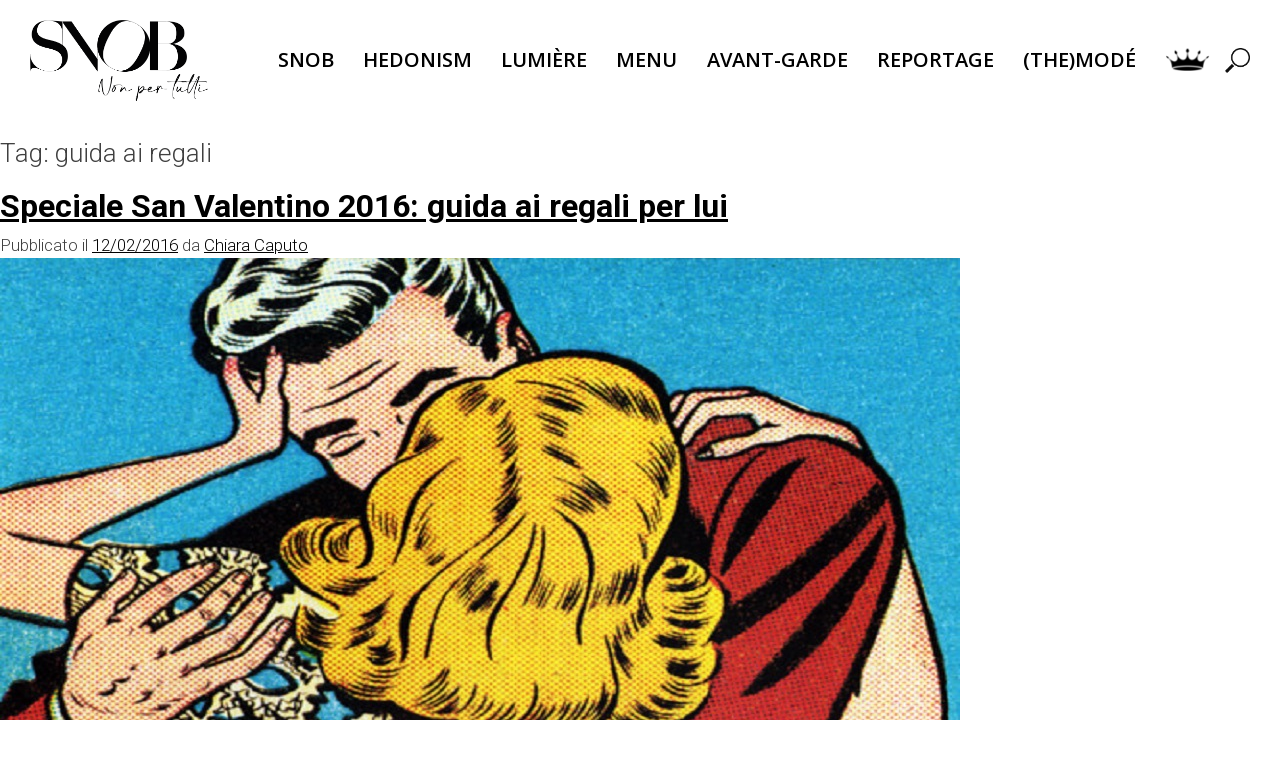

--- FILE ---
content_type: text/html; charset=UTF-8
request_url: https://www.snobnonpertutti.it/tag/guida-ai-regali
body_size: 23365
content:
<!doctype html>
<html lang="it-IT">
<head><style>img.lazy{min-height:1px}</style><link rel="preload" href="https://www.snobnonpertutti.it/wp-content/plugins/w3-total-cache/pub/js/lazyload.min.js" as="script">
	<meta charset="UTF-8">
	<meta name="viewport" content="width=device-width, initial-scale=1">
	<link rel="profile" href="https://gmpg.org/xfn/11">

	<meta name='robots' content='index, follow, max-image-preview:large, max-snippet:-1, max-video-preview:-1' />
	<style>img:is([sizes="auto" i], [sizes^="auto," i]) { contain-intrinsic-size: 3000px 1500px }</style>
	<script>window._wca = window._wca || [];</script>

	<!-- This site is optimized with the Yoast SEO plugin v17.5 - https://yoast.com/wordpress/plugins/seo/ -->
	<title>guida ai regali Archives - SNOB Non per tutti</title>
	<link rel="canonical" href="https://www.snobnonpertutti.it/tag/guida-ai-regali" />
	<meta property="og:locale" content="it_IT" />
	<meta property="og:type" content="article" />
	<meta property="og:title" content="guida ai regali Archives - SNOB Non per tutti" />
	<meta property="og:url" content="https://www.snobnonpertutti.it/tag/guida-ai-regali" />
	<meta property="og:site_name" content="SNOB Non per tutti" />
	<meta property="og:image" content="https://www.snobnonpertutti.it/wp-content/uploads/2022/03/SNOB-OG.png" />
	<meta property="og:image:width" content="1200" />
	<meta property="og:image:height" content="630" />
	<meta name="twitter:card" content="summary_large_image" />
	<script type="application/ld+json" class="yoast-schema-graph">{"@context":"https://schema.org","@graph":[{"@type":"Organization","@id":"https://www.snobnonpertutti.it/#organization","name":"SNOB Non per tutti","url":"https://www.snobnonpertutti.it/","sameAs":["https://www.instagram.com/snob_non_per_tutti/"],"logo":{"@type":"ImageObject","@id":"https://www.snobnonpertutti.it/#logo","inLanguage":"it-IT","url":"https://www.snobnonpertutti.it/wp-content/uploads/2022/01/SNOB-WonB.png","contentUrl":"https://www.snobnonpertutti.it/wp-content/uploads/2022/01/SNOB-WonB.png","width":1388,"height":630,"caption":"SNOB Non per tutti"},"image":{"@id":"https://www.snobnonpertutti.it/#logo"}},{"@type":"WebSite","@id":"https://www.snobnonpertutti.it/#website","url":"https://www.snobnonpertutti.it/","name":"SNOB Non per tutti","description":"Lo SNOB ascolta Tchaikovsky, guarda Tarkovskij e legge Jodorowsky","publisher":{"@id":"https://www.snobnonpertutti.it/#organization"},"potentialAction":[{"@type":"SearchAction","target":{"@type":"EntryPoint","urlTemplate":"https://www.snobnonpertutti.it/?s={search_term_string}"},"query-input":"required name=search_term_string"}],"inLanguage":"it-IT"},{"@type":"CollectionPage","@id":"https://www.snobnonpertutti.it/tag/guida-ai-regali#webpage","url":"https://www.snobnonpertutti.it/tag/guida-ai-regali","name":"guida ai regali Archives - SNOB Non per tutti","isPartOf":{"@id":"https://www.snobnonpertutti.it/#website"},"breadcrumb":{"@id":"https://www.snobnonpertutti.it/tag/guida-ai-regali#breadcrumb"},"inLanguage":"it-IT","potentialAction":[{"@type":"ReadAction","target":["https://www.snobnonpertutti.it/tag/guida-ai-regali"]}]},{"@type":"BreadcrumbList","@id":"https://www.snobnonpertutti.it/tag/guida-ai-regali#breadcrumb","itemListElement":[{"@type":"ListItem","position":1,"name":"Home","item":"https://www.snobnonpertutti.it/"},{"@type":"ListItem","position":2,"name":"guida ai regali"}]}]}</script>
	<!-- / Yoast SEO plugin. -->


<link rel='dns-prefetch' href='//stats.wp.com' />
<link rel='dns-prefetch' href='//secure.gravatar.com' />
<link rel='dns-prefetch' href='//v0.wordpress.com' />
<link rel="alternate" type="application/rss+xml" title="SNOB Non per tutti &raquo; Feed" href="https://www.snobnonpertutti.it/feed" />
<link rel="alternate" type="application/rss+xml" title="SNOB Non per tutti &raquo; Feed dei commenti" href="https://www.snobnonpertutti.it/comments/feed" />
<link rel="alternate" type="application/rss+xml" title="SNOB Non per tutti &raquo; guida ai regali Feed del tag" href="https://www.snobnonpertutti.it/tag/guida-ai-regali/feed" />
<script>
window._wpemojiSettings = {"baseUrl":"https:\/\/s.w.org\/images\/core\/emoji\/15.0.3\/72x72\/","ext":".png","svgUrl":"https:\/\/s.w.org\/images\/core\/emoji\/15.0.3\/svg\/","svgExt":".svg","source":{"concatemoji":"https:\/\/www.snobnonpertutti.it\/wp-includes\/js\/wp-emoji-release.min.js?ver=6.7.4"}};
/*! This file is auto-generated */
!function(i,n){var o,s,e;function c(e){try{var t={supportTests:e,timestamp:(new Date).valueOf()};sessionStorage.setItem(o,JSON.stringify(t))}catch(e){}}function p(e,t,n){e.clearRect(0,0,e.canvas.width,e.canvas.height),e.fillText(t,0,0);var t=new Uint32Array(e.getImageData(0,0,e.canvas.width,e.canvas.height).data),r=(e.clearRect(0,0,e.canvas.width,e.canvas.height),e.fillText(n,0,0),new Uint32Array(e.getImageData(0,0,e.canvas.width,e.canvas.height).data));return t.every(function(e,t){return e===r[t]})}function u(e,t,n){switch(t){case"flag":return n(e,"\ud83c\udff3\ufe0f\u200d\u26a7\ufe0f","\ud83c\udff3\ufe0f\u200b\u26a7\ufe0f")?!1:!n(e,"\ud83c\uddfa\ud83c\uddf3","\ud83c\uddfa\u200b\ud83c\uddf3")&&!n(e,"\ud83c\udff4\udb40\udc67\udb40\udc62\udb40\udc65\udb40\udc6e\udb40\udc67\udb40\udc7f","\ud83c\udff4\u200b\udb40\udc67\u200b\udb40\udc62\u200b\udb40\udc65\u200b\udb40\udc6e\u200b\udb40\udc67\u200b\udb40\udc7f");case"emoji":return!n(e,"\ud83d\udc26\u200d\u2b1b","\ud83d\udc26\u200b\u2b1b")}return!1}function f(e,t,n){var r="undefined"!=typeof WorkerGlobalScope&&self instanceof WorkerGlobalScope?new OffscreenCanvas(300,150):i.createElement("canvas"),a=r.getContext("2d",{willReadFrequently:!0}),o=(a.textBaseline="top",a.font="600 32px Arial",{});return e.forEach(function(e){o[e]=t(a,e,n)}),o}function t(e){var t=i.createElement("script");t.src=e,t.defer=!0,i.head.appendChild(t)}"undefined"!=typeof Promise&&(o="wpEmojiSettingsSupports",s=["flag","emoji"],n.supports={everything:!0,everythingExceptFlag:!0},e=new Promise(function(e){i.addEventListener("DOMContentLoaded",e,{once:!0})}),new Promise(function(t){var n=function(){try{var e=JSON.parse(sessionStorage.getItem(o));if("object"==typeof e&&"number"==typeof e.timestamp&&(new Date).valueOf()<e.timestamp+604800&&"object"==typeof e.supportTests)return e.supportTests}catch(e){}return null}();if(!n){if("undefined"!=typeof Worker&&"undefined"!=typeof OffscreenCanvas&&"undefined"!=typeof URL&&URL.createObjectURL&&"undefined"!=typeof Blob)try{var e="postMessage("+f.toString()+"("+[JSON.stringify(s),u.toString(),p.toString()].join(",")+"));",r=new Blob([e],{type:"text/javascript"}),a=new Worker(URL.createObjectURL(r),{name:"wpTestEmojiSupports"});return void(a.onmessage=function(e){c(n=e.data),a.terminate(),t(n)})}catch(e){}c(n=f(s,u,p))}t(n)}).then(function(e){for(var t in e)n.supports[t]=e[t],n.supports.everything=n.supports.everything&&n.supports[t],"flag"!==t&&(n.supports.everythingExceptFlag=n.supports.everythingExceptFlag&&n.supports[t]);n.supports.everythingExceptFlag=n.supports.everythingExceptFlag&&!n.supports.flag,n.DOMReady=!1,n.readyCallback=function(){n.DOMReady=!0}}).then(function(){return e}).then(function(){var e;n.supports.everything||(n.readyCallback(),(e=n.source||{}).concatemoji?t(e.concatemoji):e.wpemoji&&e.twemoji&&(t(e.twemoji),t(e.wpemoji)))}))}((window,document),window._wpemojiSettings);
</script>
<link rel='stylesheet' id='fotorama.css-css' href='https://www.snobnonpertutti.it/wp-content/plugins/fotorama/fotorama.css?ver=6.7.4' media='all' />
<link rel='stylesheet' id='fotorama-wp.css-css' href='https://www.snobnonpertutti.it/wp-content/plugins/fotorama/fotorama-wp.css?ver=6.7.4' media='all' />
<link rel='stylesheet' id='wp-quicklatex-format-css' href='https://www.snobnonpertutti.it/wp-content/plugins/wp-quicklatex/css/quicklatex-format.css?ver=6.7.4' media='all' />
<style id='wp-emoji-styles-inline-css'>

	img.wp-smiley, img.emoji {
		display: inline !important;
		border: none !important;
		box-shadow: none !important;
		height: 1em !important;
		width: 1em !important;
		margin: 0 0.07em !important;
		vertical-align: -0.1em !important;
		background: none !important;
		padding: 0 !important;
	}
</style>
<link rel='stylesheet' id='wp-block-library-css' href='https://www.snobnonpertutti.it/wp-includes/css/dist/block-library/style.min.css?ver=6.7.4' media='all' />
<style id='wp-block-library-inline-css'>
.has-text-align-justify{text-align:justify;}
</style>
<link rel='stylesheet' id='mediaelement-css' href='https://www.snobnonpertutti.it/wp-includes/js/mediaelement/mediaelementplayer-legacy.min.css?ver=4.2.17' media='all' />
<link rel='stylesheet' id='wp-mediaelement-css' href='https://www.snobnonpertutti.it/wp-includes/js/mediaelement/wp-mediaelement.min.css?ver=6.7.4' media='all' />
<link rel='stylesheet' id='wc-blocks-vendors-style-css' href='https://www.snobnonpertutti.it/wp-content/plugins/woocommerce/packages/woocommerce-blocks/build/wc-blocks-vendors-style.css?ver=8.3.2' media='all' />
<link rel='stylesheet' id='wc-blocks-style-css' href='https://www.snobnonpertutti.it/wp-content/plugins/woocommerce/packages/woocommerce-blocks/build/wc-blocks-style.css?ver=8.3.2' media='all' />
<style id='classic-theme-styles-inline-css'>
/*! This file is auto-generated */
.wp-block-button__link{color:#fff;background-color:#32373c;border-radius:9999px;box-shadow:none;text-decoration:none;padding:calc(.667em + 2px) calc(1.333em + 2px);font-size:1.125em}.wp-block-file__button{background:#32373c;color:#fff;text-decoration:none}
</style>
<style id='global-styles-inline-css'>
:root{--wp--preset--aspect-ratio--square: 1;--wp--preset--aspect-ratio--4-3: 4/3;--wp--preset--aspect-ratio--3-4: 3/4;--wp--preset--aspect-ratio--3-2: 3/2;--wp--preset--aspect-ratio--2-3: 2/3;--wp--preset--aspect-ratio--16-9: 16/9;--wp--preset--aspect-ratio--9-16: 9/16;--wp--preset--color--black: #000000;--wp--preset--color--cyan-bluish-gray: #abb8c3;--wp--preset--color--white: #ffffff;--wp--preset--color--pale-pink: #f78da7;--wp--preset--color--vivid-red: #cf2e2e;--wp--preset--color--luminous-vivid-orange: #ff6900;--wp--preset--color--luminous-vivid-amber: #fcb900;--wp--preset--color--light-green-cyan: #7bdcb5;--wp--preset--color--vivid-green-cyan: #00d084;--wp--preset--color--pale-cyan-blue: #8ed1fc;--wp--preset--color--vivid-cyan-blue: #0693e3;--wp--preset--color--vivid-purple: #9b51e0;--wp--preset--gradient--vivid-cyan-blue-to-vivid-purple: linear-gradient(135deg,rgba(6,147,227,1) 0%,rgb(155,81,224) 100%);--wp--preset--gradient--light-green-cyan-to-vivid-green-cyan: linear-gradient(135deg,rgb(122,220,180) 0%,rgb(0,208,130) 100%);--wp--preset--gradient--luminous-vivid-amber-to-luminous-vivid-orange: linear-gradient(135deg,rgba(252,185,0,1) 0%,rgba(255,105,0,1) 100%);--wp--preset--gradient--luminous-vivid-orange-to-vivid-red: linear-gradient(135deg,rgba(255,105,0,1) 0%,rgb(207,46,46) 100%);--wp--preset--gradient--very-light-gray-to-cyan-bluish-gray: linear-gradient(135deg,rgb(238,238,238) 0%,rgb(169,184,195) 100%);--wp--preset--gradient--cool-to-warm-spectrum: linear-gradient(135deg,rgb(74,234,220) 0%,rgb(151,120,209) 20%,rgb(207,42,186) 40%,rgb(238,44,130) 60%,rgb(251,105,98) 80%,rgb(254,248,76) 100%);--wp--preset--gradient--blush-light-purple: linear-gradient(135deg,rgb(255,206,236) 0%,rgb(152,150,240) 100%);--wp--preset--gradient--blush-bordeaux: linear-gradient(135deg,rgb(254,205,165) 0%,rgb(254,45,45) 50%,rgb(107,0,62) 100%);--wp--preset--gradient--luminous-dusk: linear-gradient(135deg,rgb(255,203,112) 0%,rgb(199,81,192) 50%,rgb(65,88,208) 100%);--wp--preset--gradient--pale-ocean: linear-gradient(135deg,rgb(255,245,203) 0%,rgb(182,227,212) 50%,rgb(51,167,181) 100%);--wp--preset--gradient--electric-grass: linear-gradient(135deg,rgb(202,248,128) 0%,rgb(113,206,126) 100%);--wp--preset--gradient--midnight: linear-gradient(135deg,rgb(2,3,129) 0%,rgb(40,116,252) 100%);--wp--preset--font-size--small: 13px;--wp--preset--font-size--medium: 20px;--wp--preset--font-size--large: 36px;--wp--preset--font-size--x-large: 42px;--wp--preset--spacing--20: 0.44rem;--wp--preset--spacing--30: 0.67rem;--wp--preset--spacing--40: 1rem;--wp--preset--spacing--50: 1.5rem;--wp--preset--spacing--60: 2.25rem;--wp--preset--spacing--70: 3.38rem;--wp--preset--spacing--80: 5.06rem;--wp--preset--shadow--natural: 6px 6px 9px rgba(0, 0, 0, 0.2);--wp--preset--shadow--deep: 12px 12px 50px rgba(0, 0, 0, 0.4);--wp--preset--shadow--sharp: 6px 6px 0px rgba(0, 0, 0, 0.2);--wp--preset--shadow--outlined: 6px 6px 0px -3px rgba(255, 255, 255, 1), 6px 6px rgba(0, 0, 0, 1);--wp--preset--shadow--crisp: 6px 6px 0px rgba(0, 0, 0, 1);}:where(.is-layout-flex){gap: 0.5em;}:where(.is-layout-grid){gap: 0.5em;}body .is-layout-flex{display: flex;}.is-layout-flex{flex-wrap: wrap;align-items: center;}.is-layout-flex > :is(*, div){margin: 0;}body .is-layout-grid{display: grid;}.is-layout-grid > :is(*, div){margin: 0;}:where(.wp-block-columns.is-layout-flex){gap: 2em;}:where(.wp-block-columns.is-layout-grid){gap: 2em;}:where(.wp-block-post-template.is-layout-flex){gap: 1.25em;}:where(.wp-block-post-template.is-layout-grid){gap: 1.25em;}.has-black-color{color: var(--wp--preset--color--black) !important;}.has-cyan-bluish-gray-color{color: var(--wp--preset--color--cyan-bluish-gray) !important;}.has-white-color{color: var(--wp--preset--color--white) !important;}.has-pale-pink-color{color: var(--wp--preset--color--pale-pink) !important;}.has-vivid-red-color{color: var(--wp--preset--color--vivid-red) !important;}.has-luminous-vivid-orange-color{color: var(--wp--preset--color--luminous-vivid-orange) !important;}.has-luminous-vivid-amber-color{color: var(--wp--preset--color--luminous-vivid-amber) !important;}.has-light-green-cyan-color{color: var(--wp--preset--color--light-green-cyan) !important;}.has-vivid-green-cyan-color{color: var(--wp--preset--color--vivid-green-cyan) !important;}.has-pale-cyan-blue-color{color: var(--wp--preset--color--pale-cyan-blue) !important;}.has-vivid-cyan-blue-color{color: var(--wp--preset--color--vivid-cyan-blue) !important;}.has-vivid-purple-color{color: var(--wp--preset--color--vivid-purple) !important;}.has-black-background-color{background-color: var(--wp--preset--color--black) !important;}.has-cyan-bluish-gray-background-color{background-color: var(--wp--preset--color--cyan-bluish-gray) !important;}.has-white-background-color{background-color: var(--wp--preset--color--white) !important;}.has-pale-pink-background-color{background-color: var(--wp--preset--color--pale-pink) !important;}.has-vivid-red-background-color{background-color: var(--wp--preset--color--vivid-red) !important;}.has-luminous-vivid-orange-background-color{background-color: var(--wp--preset--color--luminous-vivid-orange) !important;}.has-luminous-vivid-amber-background-color{background-color: var(--wp--preset--color--luminous-vivid-amber) !important;}.has-light-green-cyan-background-color{background-color: var(--wp--preset--color--light-green-cyan) !important;}.has-vivid-green-cyan-background-color{background-color: var(--wp--preset--color--vivid-green-cyan) !important;}.has-pale-cyan-blue-background-color{background-color: var(--wp--preset--color--pale-cyan-blue) !important;}.has-vivid-cyan-blue-background-color{background-color: var(--wp--preset--color--vivid-cyan-blue) !important;}.has-vivid-purple-background-color{background-color: var(--wp--preset--color--vivid-purple) !important;}.has-black-border-color{border-color: var(--wp--preset--color--black) !important;}.has-cyan-bluish-gray-border-color{border-color: var(--wp--preset--color--cyan-bluish-gray) !important;}.has-white-border-color{border-color: var(--wp--preset--color--white) !important;}.has-pale-pink-border-color{border-color: var(--wp--preset--color--pale-pink) !important;}.has-vivid-red-border-color{border-color: var(--wp--preset--color--vivid-red) !important;}.has-luminous-vivid-orange-border-color{border-color: var(--wp--preset--color--luminous-vivid-orange) !important;}.has-luminous-vivid-amber-border-color{border-color: var(--wp--preset--color--luminous-vivid-amber) !important;}.has-light-green-cyan-border-color{border-color: var(--wp--preset--color--light-green-cyan) !important;}.has-vivid-green-cyan-border-color{border-color: var(--wp--preset--color--vivid-green-cyan) !important;}.has-pale-cyan-blue-border-color{border-color: var(--wp--preset--color--pale-cyan-blue) !important;}.has-vivid-cyan-blue-border-color{border-color: var(--wp--preset--color--vivid-cyan-blue) !important;}.has-vivid-purple-border-color{border-color: var(--wp--preset--color--vivid-purple) !important;}.has-vivid-cyan-blue-to-vivid-purple-gradient-background{background: var(--wp--preset--gradient--vivid-cyan-blue-to-vivid-purple) !important;}.has-light-green-cyan-to-vivid-green-cyan-gradient-background{background: var(--wp--preset--gradient--light-green-cyan-to-vivid-green-cyan) !important;}.has-luminous-vivid-amber-to-luminous-vivid-orange-gradient-background{background: var(--wp--preset--gradient--luminous-vivid-amber-to-luminous-vivid-orange) !important;}.has-luminous-vivid-orange-to-vivid-red-gradient-background{background: var(--wp--preset--gradient--luminous-vivid-orange-to-vivid-red) !important;}.has-very-light-gray-to-cyan-bluish-gray-gradient-background{background: var(--wp--preset--gradient--very-light-gray-to-cyan-bluish-gray) !important;}.has-cool-to-warm-spectrum-gradient-background{background: var(--wp--preset--gradient--cool-to-warm-spectrum) !important;}.has-blush-light-purple-gradient-background{background: var(--wp--preset--gradient--blush-light-purple) !important;}.has-blush-bordeaux-gradient-background{background: var(--wp--preset--gradient--blush-bordeaux) !important;}.has-luminous-dusk-gradient-background{background: var(--wp--preset--gradient--luminous-dusk) !important;}.has-pale-ocean-gradient-background{background: var(--wp--preset--gradient--pale-ocean) !important;}.has-electric-grass-gradient-background{background: var(--wp--preset--gradient--electric-grass) !important;}.has-midnight-gradient-background{background: var(--wp--preset--gradient--midnight) !important;}.has-small-font-size{font-size: var(--wp--preset--font-size--small) !important;}.has-medium-font-size{font-size: var(--wp--preset--font-size--medium) !important;}.has-large-font-size{font-size: var(--wp--preset--font-size--large) !important;}.has-x-large-font-size{font-size: var(--wp--preset--font-size--x-large) !important;}
:where(.wp-block-post-template.is-layout-flex){gap: 1.25em;}:where(.wp-block-post-template.is-layout-grid){gap: 1.25em;}
:where(.wp-block-columns.is-layout-flex){gap: 2em;}:where(.wp-block-columns.is-layout-grid){gap: 2em;}
:root :where(.wp-block-pullquote){font-size: 1.5em;line-height: 1.6;}
</style>
<link rel='stylesheet' id='contact-form-7-css' href='https://www.snobnonpertutti.it/wp-content/plugins/contact-form-7/includes/css/styles.css?ver=5.5.2' media='all' />
<style id='woocommerce-inline-inline-css'>
.woocommerce form .form-row .required { visibility: visible; }
</style>
<link rel='stylesheet' id='yith_wapo_front-css' href='https://www.snobnonpertutti.it/wp-content/plugins/yith-woocommerce-product-add-ons/assets/css/front.css?ver=74833' media='all' />
<link rel='stylesheet' id='yith_wapo_jquery-ui-css' href='https://www.snobnonpertutti.it/wp-content/plugins/yith-woocommerce-product-add-ons/assets/css/_new_jquery-ui-1.12.1.css?ver=46273' media='all' />
<link rel='stylesheet' id='yith_wapo_jquery-ui-timepicker-css' href='https://www.snobnonpertutti.it/wp-content/plugins/yith-woocommerce-product-add-ons/assets/css/_new_jquery-ui-timepicker-addon.css?ver=34676' media='all' />
<link rel='stylesheet' id='dashicons-css' href='https://www.snobnonpertutti.it/wp-includes/css/dashicons.min.css?ver=6.7.4' media='all' />
<style id='dashicons-inline-css'>
[data-font="Dashicons"]:before {font-family: 'Dashicons' !important;content: attr(data-icon) !important;speak: none !important;font-weight: normal !important;font-variant: normal !important;text-transform: none !important;line-height: 1 !important;font-style: normal !important;-webkit-font-smoothing: antialiased !important;-moz-osx-font-smoothing: grayscale !important;}
</style>
<link rel='stylesheet' id='snob-per-tutti-style-css' href='https://www.snobnonpertutti.it/wp-content/themes/snob-per-tutti/style.css?ver=1.0.0' media='all' />
<link rel='stylesheet' id='snob-style-css' href='https://www.snobnonpertutti.it/wp-content/themes/snob-per-tutti/css/style.css?ver=1.0.0' media='all' />
<link rel='stylesheet' id='dsa-woocommerce-style-css' href='https://www.snobnonpertutti.it/wp-content/themes/snob-per-tutti/woocommerce.css?ver=1.0.0' media='all' />
<style id='dsa-woocommerce-style-inline-css'>
@font-face {
			font-family: "star";
			src: url("https://www.snobnonpertutti.it/wp-content/plugins/woocommerce/assets/fonts/star.eot");
			src: url("https://www.snobnonpertutti.it/wp-content/plugins/woocommerce/assets/fonts/star.eot?#iefix") format("embedded-opentype"),
				url("https://www.snobnonpertutti.it/wp-content/plugins/woocommerce/assets/fonts/star.woff") format("woff"),
				url("https://www.snobnonpertutti.it/wp-content/plugins/woocommerce/assets/fonts/star.ttf") format("truetype"),
				url("https://www.snobnonpertutti.it/wp-content/plugins/woocommerce/assets/fonts/star.svg#star") format("svg");
			font-weight: normal;
			font-style: normal;
		}
</style>
<link rel='stylesheet' id='wpdreams-asl-basic-css' href='https://www.snobnonpertutti.it/wp-content/plugins/ajax-search-lite/css/style.basic.css?ver=4.9.5' media='all' />
<link rel='stylesheet' id='wpdreams-ajaxsearchlite-css' href='https://www.snobnonpertutti.it/wp-content/plugins/ajax-search-lite/css/style-simple-red.css?ver=4.9.5' media='all' />
<link rel='stylesheet' id='slb_core-css' href='https://www.snobnonpertutti.it/wp-content/plugins/simple-lightbox/client/css/app.css?ver=2.8.1' media='all' />
<link rel='stylesheet' id='wpgmp-frontend_css-css' href='https://www.snobnonpertutti.it/wp-content/plugins/wp-google-map-plugin/assets/css/frontend.css?ver=6.7.4' media='all' />
<link rel='stylesheet' id='jetpack_css-css' href='https://www.snobnonpertutti.it/wp-content/plugins/jetpack/css/jetpack.css?ver=10.3.2' media='all' />
<script type="text/template" id="tmpl-variation-template">
	<div class="woocommerce-variation-description">{{{ data.variation.variation_description }}}</div>
	<div class="woocommerce-variation-price">{{{ data.variation.price_html }}}</div>
	<div class="woocommerce-variation-availability">{{{ data.variation.availability_html }}}</div>
</script>
<script type="text/template" id="tmpl-unavailable-variation-template">
	<p>Sorry, this product is unavailable. Please choose a different combination.</p>
</script>
<script src="https://www.snobnonpertutti.it/wp-includes/js/jquery/jquery.min.js?ver=3.7.1" id="jquery-core-js"></script>
<script src="https://www.snobnonpertutti.it/wp-includes/js/jquery/jquery-migrate.min.js?ver=3.4.1" id="jquery-migrate-js"></script>
<script src="https://www.snobnonpertutti.it/wp-content/plugins/fotorama/fotorama.js?ver=6.7.4" id="fotorama.js-js"></script>
<script src="https://www.snobnonpertutti.it/wp-content/plugins/fotorama/fotorama-wp.js?ver=6.7.4" id="fotorama-wp.js-js"></script>
<script defer src="https://stats.wp.com/s-202604.js" id="woocommerce-analytics-js"></script>
<script src="https://www.snobnonpertutti.it/wp-content/plugins/wp-quicklatex/js/wp-quicklatex-frontend.js?ver=1.0" id="wp-quicklatex-frontend-js"></script>
<link rel="https://api.w.org/" href="https://www.snobnonpertutti.it/wp-json/" /><link rel="alternate" title="JSON" type="application/json" href="https://www.snobnonpertutti.it/wp-json/wp/v2/tags/3795" /><link rel="EditURI" type="application/rsd+xml" title="RSD" href="https://www.snobnonpertutti.it/xmlrpc.php?rsd" />
<meta name="generator" content="WordPress 6.7.4" />
<meta name="generator" content="WooCommerce 6.9.2" />
		<script>
			( function() {
				window.onpageshow = function( event ) {
					// Defined window.wpforms means that a form exists on a page.
					// If so and back/forward button has been clicked,
					// force reload a page to prevent the submit button state stuck.
					if ( typeof window.wpforms !== 'undefined' && event.persisted ) {
						window.location.reload();
					}
				};
			}() );
		</script>
		<style type='text/css'>img#wpstats{display:none}</style>
			<noscript><style>.woocommerce-product-gallery{ opacity: 1 !important; }</style></noscript>
					<link rel="preconnect" href="https://fonts.gstatic.com" crossorigin />
				<link rel="preload" as="style" href="//fonts.googleapis.com/css?family=Open+Sans&display=swap" />
				<link rel="stylesheet" href="//fonts.googleapis.com/css?family=Open+Sans&display=swap" media="all" />
				                <style>
                    
					@font-face {
						font-family: 'aslsicons2';
						src: url('https://www.snobnonpertutti.it/wp-content/plugins/ajax-search-lite/css/fonts/icons2.eot');
						src: url('https://www.snobnonpertutti.it/wp-content/plugins/ajax-search-lite/css/fonts/icons2.eot?#iefix') format('embedded-opentype'),
							 url('https://www.snobnonpertutti.it/wp-content/plugins/ajax-search-lite/css/fonts/icons2.woff2') format('woff2'),
							 url('https://www.snobnonpertutti.it/wp-content/plugins/ajax-search-lite/css/fonts/icons2.woff') format('woff'),
							 url('https://www.snobnonpertutti.it/wp-content/plugins/ajax-search-lite/css/fonts/icons2.ttf') format('truetype'),
							 url('https://www.snobnonpertutti.it/wp-content/plugins/ajax-search-lite/css/fonts/icons2.svg#icons') format('svg');
						font-weight: normal;
						font-style: normal;
					}
					div[id*='ajaxsearchlitesettings'].searchsettings .asl_option_inner label {
						font-size: 0px !important;
						color: rgba(0, 0, 0, 0);
					}
					div[id*='ajaxsearchlitesettings'].searchsettings .asl_option_inner label:after {
						font-size: 11px !important;
						position: absolute;
						top: 0;
						left: 0;
						z-index: 1;
					}
					div[id*='ajaxsearchlite'].wpdreams_asl_container {
						width: 100%;
						margin: 0px 0px 0px 0px;
					}
					div[id*='ajaxsearchliteres'].wpdreams_asl_results div.resdrg span.highlighted {
						font-weight: bold;
						color: rgba(217, 49, 43, 1);
						background-color: rgba(238, 238, 238, 1);
					}
					div[id*='ajaxsearchliteres'].wpdreams_asl_results .results div.asl_image {
						width: 200px;
						height: 150px;
						background-size: cover;
						background-repeat: no-repeat;
					}
					div.asl_r .results {
						max-height: none;
					}
				
						div.asl_r.asl_w.vertical .resdrg {
							display: flex;
							flex-wrap: wrap;
						}
						div.asl_r.asl_w.vertical .results .item {
							min-width: 200px;
							width: 15%;
							flex-grow: 1;
							box-sizing: border-box;
							border-radius: 0;
						}
						@media only screen and (min-width: 641px) and (max-width: 1024px) {
							div.asl_r.asl_w.vertical .results .item {
								min-width: 200px;
							}
						}
						@media only screen and (max-width: 640px) {
							div.asl_r.asl_w.vertical .results .item {
								min-width: 200px;
							}
						}
						                </style>
                			<script type="text/javascript">
                if ( typeof _ASL !== "undefined" && _ASL !== null && typeof _ASL.initialize !== "undefined" ) {
					_ASL.initialize();
				}
            </script>
            <link rel="icon" href="https://www.snobnonpertutti.it/wp-content/uploads/2022/02/favicon-1-100x100.png" sizes="32x32" />
<link rel="icon" href="https://www.snobnonpertutti.it/wp-content/uploads/2022/02/favicon-1.png" sizes="192x192" />
<link rel="apple-touch-icon" href="https://www.snobnonpertutti.it/wp-content/uploads/2022/02/favicon-1.png" />
<meta name="msapplication-TileImage" content="https://www.snobnonpertutti.it/wp-content/uploads/2022/02/favicon-1.png" />
<style type="text/css" id="wp-custom-css">.woocommerce-shipping-destination {
display: none !important;
}

.page-id-71999 .entry-title {display:none;
}</style><style id="wpforms-css-vars-root">
				:root {
					--wpforms-field-border-radius: 3px;
--wpforms-field-border-style: solid;
--wpforms-field-border-size: 1px;
--wpforms-field-background-color: #ffffff;
--wpforms-field-border-color: rgba( 0, 0, 0, 0.25 );
--wpforms-field-border-color-spare: rgba( 0, 0, 0, 0.25 );
--wpforms-field-text-color: rgba( 0, 0, 0, 0.7 );
--wpforms-field-menu-color: #ffffff;
--wpforms-label-color: rgba( 0, 0, 0, 0.85 );
--wpforms-label-sublabel-color: rgba( 0, 0, 0, 0.55 );
--wpforms-label-error-color: #d63637;
--wpforms-button-border-radius: 3px;
--wpforms-button-border-style: none;
--wpforms-button-border-size: 1px;
--wpforms-button-background-color: #066aab;
--wpforms-button-border-color: #066aab;
--wpforms-button-text-color: #ffffff;
--wpforms-page-break-color: #066aab;
--wpforms-background-image: none;
--wpforms-background-position: center center;
--wpforms-background-repeat: no-repeat;
--wpforms-background-size: cover;
--wpforms-background-width: 100px;
--wpforms-background-height: 100px;
--wpforms-background-color: rgba( 0, 0, 0, 0 );
--wpforms-background-url: none;
--wpforms-container-padding: 0px;
--wpforms-container-border-style: none;
--wpforms-container-border-width: 1px;
--wpforms-container-border-color: #000000;
--wpforms-container-border-radius: 3px;
--wpforms-field-size-input-height: 43px;
--wpforms-field-size-input-spacing: 15px;
--wpforms-field-size-font-size: 16px;
--wpforms-field-size-line-height: 19px;
--wpforms-field-size-padding-h: 14px;
--wpforms-field-size-checkbox-size: 16px;
--wpforms-field-size-sublabel-spacing: 5px;
--wpforms-field-size-icon-size: 1;
--wpforms-label-size-font-size: 16px;
--wpforms-label-size-line-height: 19px;
--wpforms-label-size-sublabel-font-size: 14px;
--wpforms-label-size-sublabel-line-height: 17px;
--wpforms-button-size-font-size: 17px;
--wpforms-button-size-height: 41px;
--wpforms-button-size-padding-h: 15px;
--wpforms-button-size-margin-top: 10px;
--wpforms-container-shadow-size-box-shadow: none;

				}
			</style>        <!-- Global site tag (gtag.js) - Google Analytics -->
<script async src="https://www.googletagmanager.com/gtag/js?id=UA-74632-95"></script>
<script>
window.dataLayer = window.dataLayer || [];
function gtag(){dataLayer.push(arguments);}
gtag('js', new Date());
gtag('config', 'UA-74632-95');
</script>
</head>

<body class="archive tag tag-guida-ai-regali tag-3795 wp-custom-logo theme-snob-per-tutti woocommerce-no-js hfeed woocommerce-active">
<div id="page" class="site">
	<a class="skip-link screen-reader-text" href="#primary">Skip to content</a>
<div class="header-container">
	<header id="masthead" class="site-header container">
		<div class="row">
		<div class="site-branding col-md-2 col-6">
			<a href="https://www.snobnonpertutti.it/" class="custom-logo-link" rel="home"><img width="1388" height="630" src="data:image/svg+xml,%3Csvg%20xmlns='http://www.w3.org/2000/svg'%20viewBox='0%200%201388%20630'%3E%3C/svg%3E" data-src="https://www.snobnonpertutti.it/wp-content/uploads/2022/01/SNOB-WonB.png" class="custom-logo lazy" alt="SNOB Non per tutti" decoding="async" fetchpriority="high" data-srcset="https://www.snobnonpertutti.it/wp-content/uploads/2022/01/SNOB-WonB.png 1388w, https://www.snobnonpertutti.it/wp-content/uploads/2022/01/SNOB-WonB-300x136.png 300w, https://www.snobnonpertutti.it/wp-content/uploads/2022/01/SNOB-WonB-1024x465.png 1024w, https://www.snobnonpertutti.it/wp-content/uploads/2022/01/SNOB-WonB-768x349.png 768w" data-sizes="(max-width: 1388px) 100vw, 1388px" /></a>				<p class="site-title"><a href="https://www.snobnonpertutti.it/" rel="home">SNOB Non per tutti</a></p>
						</div><!-- .site-branding -->
             
                
		<nav id="site-navigation" class="main-navigation col-md-10 col-12">
			<button class="menu-toggle" aria-controls="primary-menu" aria-expanded="false">Primary Menu <span></span><span></span><span></span><span></span></button>
			<div class="menu-main-container"><ul id="primary-menu" class="menu"><li id="menu-item-67203" class="menu-item menu-item-type-taxonomy menu-item-object-category menu-item-67203"><a href="https://www.snobnonpertutti.it/category/snob">SNOB</a></li>
<li id="menu-item-66350" class="menu-item menu-item-type-taxonomy menu-item-object-category menu-item-66350"><a href="https://www.snobnonpertutti.it/category/hedonism">HEDONISM</a></li>
<li id="menu-item-67215" class="menu-item menu-item-type-taxonomy menu-item-object-category menu-item-67215"><a href="https://www.snobnonpertutti.it/category/lumiere">LUMIÈRE</a></li>
<li id="menu-item-67216" class="menu-item menu-item-type-taxonomy menu-item-object-category menu-item-67216"><a href="https://www.snobnonpertutti.it/category/menu">MENU</a></li>
<li id="menu-item-67217" class="menu-item menu-item-type-taxonomy menu-item-object-category menu-item-67217"><a href="https://www.snobnonpertutti.it/category/avant-garde">AVANT-GARDE</a></li>
<li id="menu-item-67218" class="menu-item menu-item-type-taxonomy menu-item-object-category menu-item-67218"><a href="https://www.snobnonpertutti.it/category/reportage">REPORTAGE</a></li>
<li id="menu-item-67219" class="test menu-item menu-item-type-taxonomy menu-item-object-category menu-item-67219"><a href="https://www.snobnonpertutti.it/category/themode">(THE)MODÉ</a></li>
<li id="menu-item-70818" class="mappa-menu menu-item menu-item-type-custom menu-item-object-custom menu-item-70818"><a href="/mappa-shop/">Elemento del menu</a></li>
<li id="menu-item-66325" class="search-toggle-mobile menu-item menu-item-type-custom menu-item-object-custom menu-item-66325"><a href="#">CERCA</a></li>
</ul></div>			</div>
		</nav><!-- #site-navigation -->
		<div class="search-container"><div class="search-inner"><div id='ajaxsearchlite1' class="wpdreams_asl_container asl_w asl_m asl_m_1">
<div class="probox">

    
    <div class='promagnifier'>
                <div class='innericon'>
            <svg version="1.1" xmlns="http://www.w3.org/2000/svg" xmlns:xlink="http://www.w3.org/1999/xlink" x="0px" y="0px" width="22" height="22" viewBox="0 0 512 512" enable-background="new 0 0 512 512" xml:space="preserve">
                <path d="M460.355,421.59L353.844,315.078c20.041-27.553,31.885-61.437,31.885-98.037
                    C385.729,124.934,310.793,50,218.686,50C126.58,50,51.645,124.934,51.645,217.041c0,92.106,74.936,167.041,167.041,167.041
                    c34.912,0,67.352-10.773,94.184-29.158L419.945,462L460.355,421.59z M100.631,217.041c0-65.096,52.959-118.056,118.055-118.056
                    c65.098,0,118.057,52.959,118.057,118.056c0,65.096-52.959,118.056-118.057,118.056C153.59,335.097,100.631,282.137,100.631,217.041
                    z"/>
            </svg>
        </div>
    </div>

    
    
    <div class='prosettings' style='display:none;' data-opened=0>
                <div class='innericon'>
            <svg version="1.1" xmlns="http://www.w3.org/2000/svg" xmlns:xlink="http://www.w3.org/1999/xlink" x="0px" y="0px" width="22" height="22" viewBox="0 0 512 512" enable-background="new 0 0 512 512" xml:space="preserve">
                <polygon transform = "rotate(90 256 256)" points="142.332,104.886 197.48,50 402.5,256 197.48,462 142.332,407.113 292.727,256 "/>
            </svg>
        </div>
    </div>

    
    
    <div class='proinput'>
        <form autocomplete="off" aria-label='Ajax search form'>
            <input aria-label='Search input' type='search' class='orig' name='phrase' placeholder='Cerca...' value='' autocomplete="off"/>
            <input aria-label='Autocomplete input, do not use this' type='text' class='autocomplete' name='phrase' value='' autocomplete="off"/>
            <input type='submit' value="Start search" style='width:0; height: 0; visibility: hidden;'>
        </form>
    </div>

    
    
    <div class='proloading'>

        <div class="asl_loader"><div class="asl_loader-inner asl_simple-circle"></div></div>

            </div>

            <div class='proclose'>
            <svg version="1.1" xmlns="http://www.w3.org/2000/svg" xmlns:xlink="http://www.w3.org/1999/xlink" x="0px"
                 y="0px"
                 width="12" height="12" viewBox="0 0 512 512" enable-background="new 0 0 512 512"
                 xml:space="preserve">
            <polygon points="438.393,374.595 319.757,255.977 438.378,137.348 374.595,73.607 255.995,192.225 137.375,73.622 73.607,137.352 192.246,255.983 73.622,374.625 137.352,438.393 256.002,319.734 374.652,438.378 "/>
        </svg>
        </div>
    
    
</div>
</div>


<div id='ajaxsearchlitesettings1' class="searchsettings wpdreams_asl_settings asl_w asl_s asl_s_1">
    <form name='options' autocomplete='off'>

        
        
		<div class="asl_option_inner hiddend">
			<input type='hidden' name='qtranslate_lang' id='qtranslate_lang1'
				   value='0'/>
		</div>

		
		
        <fieldset class="asl_sett_scroll">
            <legend style="display: none;">Generic selectors</legend>
            <div class="asl_option">
                <div class="asl_option_inner">
                    <input type="checkbox" value="exact" id="set_exactonly1"
                           title="Exact matches only"
                           name="asl_gen[]" />
                    <label for="set_exactonly1">Exact matches only</label>
                </div>
                <div class="asl_option_label">
                    Exact matches only                </div>
            </div>
            <div class="asl_option">
                <div class="asl_option_inner">
                    <input type="checkbox" value="title" id="set_intitle1"
                           title="Search in title"
                           name="asl_gen[]"  checked="checked"/>
                    <label for="set_intitle1">Search in title</label>
                </div>
                <div class="asl_option_label">
                    Search in title                </div>
            </div>
            <div class="asl_option">
                <div class="asl_option_inner">
                    <input type="checkbox" value="content" id="set_incontent1"
                           title="Search in content"
                           name="asl_gen[]"  checked="checked"/>
                    <label for="set_incontent1">Search in content</label>
                </div>
                <div class="asl_option_label">
                    Search in content                </div>
            </div>
            <div class="asl_option_inner hiddend">
                <input type="checkbox" value="excerpt" id="set_inexcerpt1"
                       title="Search in excerpt"
                       name="asl_gen[]"  checked="checked"/>
                <label for="set_inexcerpt1">Search in excerpt</label>
            </div>
		</fieldset>
		<fieldset class="asl_sett_scroll">
            				<div class="asl_option_inner hiddend">
					<input type="checkbox" value="post"
						   id="1customset_11"
						   title="Hidden option, ignore please"
						   name="customset[]" checked="checked"/>
					<label for="1customset_11">Hidden</label>
				</div>
				<div class="asl_option_label hiddend"></div>

								<div class="asl_option_inner hiddend">
					<input type="checkbox" value="page"
						   id="1customset_12"
						   title="Hidden option, ignore please"
						   name="customset[]" checked="checked"/>
					<label for="1customset_12">Hidden</label>
				</div>
				<div class="asl_option_label hiddend"></div>

				        </fieldset>
            </form>
</div>

<div id='ajaxsearchliteres1' class='vertical wpdreams_asl_results asl_w asl_r asl_r_1'>

    
    <div class="results">

        
            <div class="resdrg">
            </div>

        
    </div>

    
    
</div>

    <div id="asl_hidden_data">
        <svg style="position:absolute" height="0" width="0">
            <filter id="aslblur">
                <feGaussianBlur in="SourceGraphic" stdDeviation="4"/>
            </filter>
        </svg>
        <svg style="position:absolute" height="0" width="0">
            <filter id="no_aslblur"></filter>
        </svg>

    </div>

<div class="asl_init_data wpdreams_asl_data_ct" style="display:none !important;" id="asl_init_id_1" data-asldata="[base64]"></div>
</div></div>                <div class="search-button">Search</div>
	</header><!-- #masthead -->
</div>
	<main id="primary" class="site-main">

		
			<header class="page-header">
				<h1 class="page-title">Tag: <span>guida ai regali</span></h1>			</header><!-- .page-header -->

			
<article id="post-17310" class="post-17310 post type-post status-publish format-standard has-post-thumbnail hentry category-themode tag-guida-ai-regali tag-lui tag-moda tag-regali tag-san-valentino tag-san-valentino-2016 tag-stile tag-uomo">
	<header class="entry-header">
		<h2 class="entry-title"><a href="https://www.snobnonpertutti.it/themode/speciale-san-valentino-2016-guida-ai-regali-per-lui/17310" rel="bookmark">Speciale San Valentino 2016: guida ai regali per lui</a></h2>			<div class="entry-meta">
				<span class="posted-on">Pubblicato il <a href="https://www.snobnonpertutti.it/themode/speciale-san-valentino-2016-guida-ai-regali-per-lui/17310" rel="bookmark"><time class="entry-date published" datetime="2016-02-12T17:18:29+01:00">12/02/2016</time><time class="updated" datetime="2022-02-23T17:34:24+01:00">23/02/2022</time></a></span><span class="byline"> da <span class="author vcard"><a class="url fn n" href="https://www.snobnonpertutti.it/author/chiara-caputo">Chiara Caputo</a></span></span>			</div><!-- .entry-meta -->
			</header><!-- .entry-header -->

	
			<a class="post-thumbnail" href="https://www.snobnonpertutti.it/themode/speciale-san-valentino-2016-guida-ai-regali-per-lui/17310" aria-hidden="true" tabindex="-1">
				<img width="960" height="575" src="data:image/svg+xml,%3Csvg%20xmlns='http://www.w3.org/2000/svg'%20viewBox='0%200%20960%20575'%3E%3C/svg%3E" data-src="https://www.snobnonpertutti.it/wp-content/uploads/2016/02/valeluisanvale.jpg" class="attachment-post-thumbnail size-post-thumbnail wp-post-image lazy" alt="Speciale San Valentino 2016: guida ai regali per lui" decoding="async" data-srcset="https://www.snobnonpertutti.it/wp-content/uploads/2016/02/valeluisanvale.jpg 960w, https://www.snobnonpertutti.it/wp-content/uploads/2016/02/valeluisanvale-300x180.jpg 300w" data-sizes="(max-width: 960px) 100vw, 960px" />			</a>

			
	<div class="entry-content">
		<p>Ecco anche quest&#8217;anno la festa degli innamorati, San Valentino, occasione per fare shopping e per dimostrargli il nostro amore attraverso un pensiero, che sia una sorpresa romantica o un piccolo dono. E mai come in questo caso è necessario avere una guida per acquistare il regalo giusto, quello che lo farà sciogliere.<br />
</br></p>
<p>Diciamo la verità, scegliere il regalo giusto per un uomo non sempre si rivela impresa facile: ma oggigiorno è diventato più semplice grazie all&#8217;ampia gamma di proposte pensate appositamente per la festa degli innamorati. E se per la donna il regalo evergreen per quest&#8217;occasione sembra essere ancora costituito dalla lingerie, lo stesso si può dire per l&#8217;uomo: tantissimi sono i brand che propongono idee regalo per lui, tra boxer divertenti a tema San Valentino.<br />
</br></p>
<p>Un tripudio di cuori sembra fare capolino dalle proposte <strong>ASOS</strong>, per prezzi modici e tanta ironia. Tante sono le proposte di <strong>Paul Smith</strong>, mentre per un regalo sofisticato Derek Rose propone una vestaglia in pura seta dal gusto retrò, per veri intenditori.<br />
</br></p>
<figure id="attachment_17371" aria-describedby="caption-attachment-17371" style="width: 628px" class="wp-caption aligncenter"><a href="https://www.snobnonpertutti.it/wp-content/uploads/2016/02/valentinecouple.jpg"><img decoding="async" class="wp-image-17371 lazy" src="data:image/svg+xml,%3Csvg%20xmlns='http://www.w3.org/2000/svg'%20viewBox='0%200%20628%20943'%3E%3C/svg%3E" data-src="https://www.snobnonpertutti.it/wp-content/uploads/2016/02/valentinecouple.jpg" alt="valentinecouple" width="628" height="943" data-srcset="https://www.snobnonpertutti.it/wp-content/uploads/2016/02/valentinecouple.jpg 433w, https://www.snobnonpertutti.it/wp-content/uploads/2016/02/valentinecouple-300x450.jpg 300w, https://www.snobnonpertutti.it/wp-content/uploads/2016/02/valentinecouple-200x300.jpg 200w" data-sizes="(max-width: 628px) 100vw, 628px" /></a><figcaption id="caption-attachment-17371" class="wp-caption-text">Torna anche quest&#8217;anno la festa degli innamorati, con la caccia al regalo perfetto</figcaption></figure>
<p><figure id="attachment_17372" aria-describedby="caption-attachment-17372" style="width: 628px" class="wp-caption aligncenter"><a href="https://www.snobnonpertutti.it/wp-content/uploads/2016/02/valentinoa.jpg"><img decoding="async" class="wp-image-17372 lazy" src="data:image/svg+xml,%3Csvg%20xmlns='http://www.w3.org/2000/svg'%20viewBox='0%200%20628%20942'%3E%3C/svg%3E" data-src="https://www.snobnonpertutti.it/wp-content/uploads/2016/02/valentinoa.jpg" alt="valentinoa" width="628" height="942" data-srcset="https://www.snobnonpertutti.it/wp-content/uploads/2016/02/valentinoa.jpg 462w, https://www.snobnonpertutti.it/wp-content/uploads/2016/02/valentinoa-300x450.jpg 300w, https://www.snobnonpertutti.it/wp-content/uploads/2016/02/valentinoa-200x300.jpg 200w" data-sizes="(max-width: 628px) 100vw, 628px" /></a><figcaption id="caption-attachment-17372" class="wp-caption-text">Una cena a lume di candela è il modo migliore per festeggiare il San Valentino</figcaption></figure><br />
</br></p>
<p>Un capo irrinunciabile del guardaroba maschile, ora tornato in auge, sono i gemelli: quest&#8217;accessorio prezioso e sofisticato può rappresentare il regalo ideale, che lo stupirà. E anche qui le proposte sono tantissime e non è necessario disporre di un budget eccessivo per acquistare un paio di gemelli dall&#8217;appeal intramontabile.<br />
</br></p>
<p>Per un regalo classico si può scegliere un orologio: anche in questo caso si passa dal prodotto di lusso al più economico ma sempre con stile. Un regalo originale potrebbe essere un kit da barba, come quelli proposti da <strong>Men&#8217;s Society</strong>, oppure un set da golf, come quello in vendita da <strong>Harrods</strong>, disponibile anche online.<br />
</br></p>
<p></br></p>
<p><div class='fotorama--wp' data-ids='17374,17375,17376,17377,17378,17379,17380,17381,17382,17383,17384,17385,17386,17387,17388,17389,17390,17391,17392,17393,17394'data-link='file'data-itemtag='dl'data-icontag='dt'data-captiontag='dd'data-columns='0'data-size='large'data-width='640'data-auto='false'data-max-width='100%'data-ratio='0.7843137254902'><div id='gallery-1' class='gallery galleryid-17310 gallery-columns-0 gallery-size-thumbnail'><dl class='gallery-item'>
			<dt class='gallery-icon portrait'>
				<a href='https://www.snobnonpertutti.it/wp-content/uploads/2016/02/valeluihugobossemellismaltati6799-803x1024.jpg' data-full='https://www.snobnonpertutti.it/wp-content/uploads/2016/02/valeluihugobossemellismaltati6799.jpg'><img loading="lazy" decoding="async" width="150" height="150" src="data:image/svg+xml,%3Csvg%20xmlns='http://www.w3.org/2000/svg'%20viewBox='0%200%20150%20150'%3E%3C/svg%3E" data-src="https://www.snobnonpertutti.it/wp-content/uploads/2016/02/valeluihugobossemellismaltati6799-150x150.jpg" class="attachment-thumbnail size-thumbnail lazy" alt="" aria-describedby="gallery-1-17374" data-srcset="https://www.snobnonpertutti.it/wp-content/uploads/2016/02/valeluihugobossemellismaltati6799-150x150.jpg 150w, https://www.snobnonpertutti.it/wp-content/uploads/2016/02/valeluihugobossemellismaltati6799-100x100.jpg 100w" data-sizes="auto, (max-width: 150px) 100vw, 150px" /></a>
			</dt>
				<dd class='wp-caption-text gallery-caption' id='gallery-1-17374'>
				Gemelli smaltati Hugo Boss, 67,99 € 
				</dd></dl><dl class='gallery-item'>
			<dt class='gallery-icon portrait'>
				<a href='https://www.snobnonpertutti.it/wp-content/uploads/2016/02/valelui-burberry-london-EUR-1576.38.png' data-full='https://www.snobnonpertutti.it/wp-content/uploads/2016/02/valelui-burberry-london-EUR-1576.38.png'><img loading="lazy" decoding="async" width="150" height="150" src="data:image/svg+xml,%3Csvg%20xmlns='http://www.w3.org/2000/svg'%20viewBox='0%200%20150%20150'%3E%3C/svg%3E" data-src="https://www.snobnonpertutti.it/wp-content/uploads/2016/02/valelui-burberry-london-EUR-1576.38-150x150.png" class="attachment-thumbnail size-thumbnail lazy" alt="" aria-describedby="gallery-1-17375" data-srcset="https://www.snobnonpertutti.it/wp-content/uploads/2016/02/valelui-burberry-london-EUR-1576.38-150x150.png 150w, https://www.snobnonpertutti.it/wp-content/uploads/2016/02/valelui-burberry-london-EUR-1576.38-100x100.png 100w" data-sizes="auto, (max-width: 150px) 100vw, 150px" /></a>
			</dt>
				<dd class='wp-caption-text gallery-caption' id='gallery-1-17375'>
				Trench Burberry London, 1.576,38 € 
				</dd></dl><dl class='gallery-item'>
			<dt class='gallery-icon portrait'>
				<a href='https://www.snobnonpertutti.it/wp-content/uploads/2016/02/valelui-acqua-di-parma-8047.jpg' data-full='https://www.snobnonpertutti.it/wp-content/uploads/2016/02/valelui-acqua-di-parma-8047.jpg'><img loading="lazy" decoding="async" width="150" height="150" src="data:image/svg+xml,%3Csvg%20xmlns='http://www.w3.org/2000/svg'%20viewBox='0%200%20150%20150'%3E%3C/svg%3E" data-src="https://www.snobnonpertutti.it/wp-content/uploads/2016/02/valelui-acqua-di-parma-8047-150x150.jpg" class="attachment-thumbnail size-thumbnail lazy" alt="" aria-describedby="gallery-1-17376" data-srcset="https://www.snobnonpertutti.it/wp-content/uploads/2016/02/valelui-acqua-di-parma-8047-150x150.jpg 150w, https://www.snobnonpertutti.it/wp-content/uploads/2016/02/valelui-acqua-di-parma-8047-100x100.jpg 100w" data-sizes="auto, (max-width: 150px) 100vw, 150px" /></a>
			</dt>
				<dd class='wp-caption-text gallery-caption' id='gallery-1-17376'>
				Acqua di Parma, 80,47 € 
				</dd></dl><dl class='gallery-item'>
			<dt class='gallery-icon portrait'>
				<a href='https://www.snobnonpertutti.it/wp-content/uploads/2016/02/valelui-vestaglia-in-seta-derek-rose-EUR-1451.07.jpg' data-full='https://www.snobnonpertutti.it/wp-content/uploads/2016/02/valelui-vestaglia-in-seta-derek-rose-EUR-1451.07.jpg'><img loading="lazy" decoding="async" width="150" height="150" src="data:image/svg+xml,%3Csvg%20xmlns='http://www.w3.org/2000/svg'%20viewBox='0%200%20150%20150'%3E%3C/svg%3E" data-src="https://www.snobnonpertutti.it/wp-content/uploads/2016/02/valelui-vestaglia-in-seta-derek-rose-EUR-1451.07-150x150.jpg" class="attachment-thumbnail size-thumbnail lazy" alt="" aria-describedby="gallery-1-17377" data-srcset="https://www.snobnonpertutti.it/wp-content/uploads/2016/02/valelui-vestaglia-in-seta-derek-rose-EUR-1451.07-150x150.jpg 150w, https://www.snobnonpertutti.it/wp-content/uploads/2016/02/valelui-vestaglia-in-seta-derek-rose-EUR-1451.07-100x100.jpg 100w" data-sizes="auto, (max-width: 150px) 100vw, 150px" /></a>
			</dt>
				<dd class='wp-caption-text gallery-caption' id='gallery-1-17377'>
				Vestaglia in seta Derek Rose, 1.451,07 € 
				</dd></dl><dl class='gallery-item'>
			<dt class='gallery-icon portrait'>
				<a href='https://www.snobnonpertutti.it/wp-content/uploads/2016/02/valeluiasosotologio4599-803x1024.png' data-full='https://www.snobnonpertutti.it/wp-content/uploads/2016/02/valeluiasosotologio4599.png'><img loading="lazy" decoding="async" width="150" height="150" src="data:image/svg+xml,%3Csvg%20xmlns='http://www.w3.org/2000/svg'%20viewBox='0%200%20150%20150'%3E%3C/svg%3E" data-src="https://www.snobnonpertutti.it/wp-content/uploads/2016/02/valeluiasosotologio4599-150x150.png" class="attachment-thumbnail size-thumbnail lazy" alt="" aria-describedby="gallery-1-17378" data-srcset="https://www.snobnonpertutti.it/wp-content/uploads/2016/02/valeluiasosotologio4599-150x150.png 150w, https://www.snobnonpertutti.it/wp-content/uploads/2016/02/valeluiasosotologio4599-100x100.png 100w" data-sizes="auto, (max-width: 150px) 100vw, 150px" /></a>
			</dt>
				<dd class='wp-caption-text gallery-caption' id='gallery-1-17378'>
				Orologio ASOS, 45,99 € 
				</dd></dl><dl class='gallery-item'>
			<dt class='gallery-icon portrait'>
				<a href='https://www.snobnonpertutti.it/wp-content/uploads/2016/02/valelui-polo-rl-9894.png' data-full='https://www.snobnonpertutti.it/wp-content/uploads/2016/02/valelui-polo-rl-9894.png'><img loading="lazy" decoding="async" width="150" height="150" src="data:image/svg+xml,%3Csvg%20xmlns='http://www.w3.org/2000/svg'%20viewBox='0%200%20150%20150'%3E%3C/svg%3E" data-src="https://www.snobnonpertutti.it/wp-content/uploads/2016/02/valelui-polo-rl-9894-150x150.png" class="attachment-thumbnail size-thumbnail lazy" alt="" aria-describedby="gallery-1-17379" data-srcset="https://www.snobnonpertutti.it/wp-content/uploads/2016/02/valelui-polo-rl-9894-150x150.png 150w, https://www.snobnonpertutti.it/wp-content/uploads/2016/02/valelui-polo-rl-9894-100x100.png 100w" data-sizes="auto, (max-width: 150px) 100vw, 150px" /></a>
			</dt>
				<dd class='wp-caption-text gallery-caption' id='gallery-1-17379'>
				Polo Ralph Lauren, 98,94 € 
				</dd></dl><dl class='gallery-item'>
			<dt class='gallery-icon portrait'>
				<a href='https://www.snobnonpertutti.it/wp-content/uploads/2016/02/valeluigucci-39575.png' data-full='https://www.snobnonpertutti.it/wp-content/uploads/2016/02/valeluigucci-39575.png'><img loading="lazy" decoding="async" width="150" height="150" src="data:image/svg+xml,%3Csvg%20xmlns='http://www.w3.org/2000/svg'%20viewBox='0%200%20150%20150'%3E%3C/svg%3E" data-src="https://www.snobnonpertutti.it/wp-content/uploads/2016/02/valeluigucci-39575-150x150.png" class="attachment-thumbnail size-thumbnail lazy" alt="" aria-describedby="gallery-1-17380" data-srcset="https://www.snobnonpertutti.it/wp-content/uploads/2016/02/valeluigucci-39575-150x150.png 150w, https://www.snobnonpertutti.it/wp-content/uploads/2016/02/valeluigucci-39575-100x100.png 100w" data-sizes="auto, (max-width: 150px) 100vw, 150px" /></a>
			</dt>
				<dd class='wp-caption-text gallery-caption' id='gallery-1-17380'>
				Mocassini Gucci, 396,75 € 
				</dd></dl><dl class='gallery-item'>
			<dt class='gallery-icon portrait'>
				<a href='https://www.snobnonpertutti.it/wp-content/uploads/2016/02/valelui-lalique-for-bentley-EUR-3957.45.png' data-full='https://www.snobnonpertutti.it/wp-content/uploads/2016/02/valelui-lalique-for-bentley-EUR-3957.45.png'><img loading="lazy" decoding="async" width="150" height="150" src="data:image/svg+xml,%3Csvg%20xmlns='http://www.w3.org/2000/svg'%20viewBox='0%200%20150%20150'%3E%3C/svg%3E" data-src="https://www.snobnonpertutti.it/wp-content/uploads/2016/02/valelui-lalique-for-bentley-EUR-3957.45-150x150.png" class="attachment-thumbnail size-thumbnail lazy" alt="" aria-describedby="gallery-1-17381" data-srcset="https://www.snobnonpertutti.it/wp-content/uploads/2016/02/valelui-lalique-for-bentley-EUR-3957.45-150x150.png 150w, https://www.snobnonpertutti.it/wp-content/uploads/2016/02/valelui-lalique-for-bentley-EUR-3957.45-100x100.png 100w" data-sizes="auto, (max-width: 150px) 100vw, 150px" /></a>
			</dt>
				<dd class='wp-caption-text gallery-caption' id='gallery-1-17381'>
				Lalique for Bentley, 3.957,45 € 
				</dd></dl><dl class='gallery-item'>
			<dt class='gallery-icon portrait'>
				<a href='https://www.snobnonpertutti.it/wp-content/uploads/2016/02/valeluihugobossportagoglio12499-803x1024.jpg' data-full='https://www.snobnonpertutti.it/wp-content/uploads/2016/02/valeluihugobossportagoglio12499.jpg'><img loading="lazy" decoding="async" width="150" height="150" src="data:image/svg+xml,%3Csvg%20xmlns='http://www.w3.org/2000/svg'%20viewBox='0%200%20150%20150'%3E%3C/svg%3E" data-src="https://www.snobnonpertutti.it/wp-content/uploads/2016/02/valeluihugobossportagoglio12499-150x150.jpg" class="attachment-thumbnail size-thumbnail lazy" alt="" aria-describedby="gallery-1-17382" data-srcset="https://www.snobnonpertutti.it/wp-content/uploads/2016/02/valeluihugobossportagoglio12499-150x150.jpg 150w, https://www.snobnonpertutti.it/wp-content/uploads/2016/02/valeluihugobossportagoglio12499-100x100.jpg 100w" data-sizes="auto, (max-width: 150px) 100vw, 150px" /></a>
			</dt>
				<dd class='wp-caption-text gallery-caption' id='gallery-1-17382'>
				Portafoglio in pelle Hugo Boss, 124,99 € 
				</dd></dl><dl class='gallery-item'>
			<dt class='gallery-icon portrait'>
				<a href='https://www.snobnonpertutti.it/wp-content/uploads/2016/02/valeluiviviennewestwoodorologgio40899-803x1024.jpg' data-full='https://www.snobnonpertutti.it/wp-content/uploads/2016/02/valeluiviviennewestwoodorologgio40899.jpg'><img loading="lazy" decoding="async" width="150" height="150" src="data:image/svg+xml,%3Csvg%20xmlns='http://www.w3.org/2000/svg'%20viewBox='0%200%20150%20150'%3E%3C/svg%3E" data-src="https://www.snobnonpertutti.it/wp-content/uploads/2016/02/valeluiviviennewestwoodorologgio40899-150x150.jpg" class="attachment-thumbnail size-thumbnail lazy" alt="" aria-describedby="gallery-1-17383" data-srcset="https://www.snobnonpertutti.it/wp-content/uploads/2016/02/valeluiviviennewestwoodorologgio40899-150x150.jpg 150w, https://www.snobnonpertutti.it/wp-content/uploads/2016/02/valeluiviviennewestwoodorologgio40899-100x100.jpg 100w" data-sizes="auto, (max-width: 150px) 100vw, 150px" /></a>
			</dt>
				<dd class='wp-caption-text gallery-caption' id='gallery-1-17383'>
				Orologio Vivienne Westwood, 408,99 € 
				</dd></dl><dl class='gallery-item'>
			<dt class='gallery-icon portrait'>
				<a href='https://www.snobnonpertutti.it/wp-content/uploads/2016/02/valeluimenssocietykitbarba3599-803x1024.png' data-full='https://www.snobnonpertutti.it/wp-content/uploads/2016/02/valeluimenssocietykitbarba3599.png'><img loading="lazy" decoding="async" width="150" height="150" src="data:image/svg+xml,%3Csvg%20xmlns='http://www.w3.org/2000/svg'%20viewBox='0%200%20150%20150'%3E%3C/svg%3E" data-src="https://www.snobnonpertutti.it/wp-content/uploads/2016/02/valeluimenssocietykitbarba3599-150x150.png" class="attachment-thumbnail size-thumbnail lazy" alt="" aria-describedby="gallery-1-17384" data-srcset="https://www.snobnonpertutti.it/wp-content/uploads/2016/02/valeluimenssocietykitbarba3599-150x150.png 150w, https://www.snobnonpertutti.it/wp-content/uploads/2016/02/valeluimenssocietykitbarba3599-100x100.png 100w" data-sizes="auto, (max-width: 150px) 100vw, 150px" /></a>
			</dt>
				<dd class='wp-caption-text gallery-caption' id='gallery-1-17384'>
				Kit da barba Men&#8217;s Society, 35,99 € 
				</dd></dl><dl class='gallery-item'>
			<dt class='gallery-icon portrait'>
				<a href='https://www.snobnonpertutti.it/wp-content/uploads/2016/02/valelui-crème-de-la-mer-EUR-395.75.png' data-full='https://www.snobnonpertutti.it/wp-content/uploads/2016/02/valelui-crème-de-la-mer-EUR-395.75.png'><img loading="lazy" decoding="async" width="150" height="150" src="data:image/svg+xml,%3Csvg%20xmlns='http://www.w3.org/2000/svg'%20viewBox='0%200%20150%20150'%3E%3C/svg%3E" data-src="https://www.snobnonpertutti.it/wp-content/uploads/2016/02/valelui-crème-de-la-mer-EUR-395.75-150x150.png" class="attachment-thumbnail size-thumbnail lazy" alt="" aria-describedby="gallery-1-17385" data-srcset="https://www.snobnonpertutti.it/wp-content/uploads/2016/02/valelui-crème-de-la-mer-EUR-395.75-150x150.png 150w, https://www.snobnonpertutti.it/wp-content/uploads/2016/02/valelui-crème-de-la-mer-EUR-395.75-100x100.png 100w" data-sizes="auto, (max-width: 150px) 100vw, 150px" /></a>
			</dt>
				<dd class='wp-caption-text gallery-caption' id='gallery-1-17385'>
				Set Crème de la Mer, 395,75 € 
				</dd></dl><dl class='gallery-item'>
			<dt class='gallery-icon portrait'>
				<a href='https://www.snobnonpertutti.it/wp-content/uploads/2016/02/valeluipaulsmithboxerpois4299-803x1024.jpg' data-full='https://www.snobnonpertutti.it/wp-content/uploads/2016/02/valeluipaulsmithboxerpois4299.jpg'><img loading="lazy" decoding="async" width="150" height="150" src="data:image/svg+xml,%3Csvg%20xmlns='http://www.w3.org/2000/svg'%20viewBox='0%200%20150%20150'%3E%3C/svg%3E" data-src="https://www.snobnonpertutti.it/wp-content/uploads/2016/02/valeluipaulsmithboxerpois4299-150x150.jpg" class="attachment-thumbnail size-thumbnail lazy" alt="" aria-describedby="gallery-1-17386" data-srcset="https://www.snobnonpertutti.it/wp-content/uploads/2016/02/valeluipaulsmithboxerpois4299-150x150.jpg 150w, https://www.snobnonpertutti.it/wp-content/uploads/2016/02/valeluipaulsmithboxerpois4299-100x100.jpg 100w" data-sizes="auto, (max-width: 150px) 100vw, 150px" /></a>
			</dt>
				<dd class='wp-caption-text gallery-caption' id='gallery-1-17386'>
				Boxer a pois Paul Smith, 42.99 €
				</dd></dl><dl class='gallery-item'>
			<dt class='gallery-icon portrait'>
				<a href='https://www.snobnonpertutti.it/wp-content/uploads/2016/02/valelui-frederique-constant-EUR-2308.51.png' data-full='https://www.snobnonpertutti.it/wp-content/uploads/2016/02/valelui-frederique-constant-EUR-2308.51.png'><img loading="lazy" decoding="async" width="150" height="150" src="data:image/svg+xml,%3Csvg%20xmlns='http://www.w3.org/2000/svg'%20viewBox='0%200%20150%20150'%3E%3C/svg%3E" data-src="https://www.snobnonpertutti.it/wp-content/uploads/2016/02/valelui-frederique-constant-EUR-2308.51-150x150.png" class="attachment-thumbnail size-thumbnail lazy" alt="" aria-describedby="gallery-1-17387" data-srcset="https://www.snobnonpertutti.it/wp-content/uploads/2016/02/valelui-frederique-constant-EUR-2308.51-150x150.png 150w, https://www.snobnonpertutti.it/wp-content/uploads/2016/02/valelui-frederique-constant-EUR-2308.51-100x100.png 100w" data-sizes="auto, (max-width: 150px) 100vw, 150px" /></a>
			</dt>
				<dd class='wp-caption-text gallery-caption' id='gallery-1-17387'>
				Orologio Frédérique Constant, 2.308,51 € 
				</dd></dl><dl class='gallery-item'>
			<dt class='gallery-icon portrait'>
				<a href='https://www.snobnonpertutti.it/wp-content/uploads/2016/02/valelui-harrods-set-da-gold-4610.png' data-full='https://www.snobnonpertutti.it/wp-content/uploads/2016/02/valelui-harrods-set-da-gold-4610.png'><img loading="lazy" decoding="async" width="150" height="150" src="data:image/svg+xml,%3Csvg%20xmlns='http://www.w3.org/2000/svg'%20viewBox='0%200%20150%20150'%3E%3C/svg%3E" data-src="https://www.snobnonpertutti.it/wp-content/uploads/2016/02/valelui-harrods-set-da-gold-4610-150x150.png" class="attachment-thumbnail size-thumbnail lazy" alt="" aria-describedby="gallery-1-17388" data-srcset="https://www.snobnonpertutti.it/wp-content/uploads/2016/02/valelui-harrods-set-da-gold-4610-150x150.png 150w, https://www.snobnonpertutti.it/wp-content/uploads/2016/02/valelui-harrods-set-da-gold-4610-100x100.png 100w" data-sizes="auto, (max-width: 150px) 100vw, 150px" /></a>
			</dt>
				<dd class='wp-caption-text gallery-caption' id='gallery-1-17388'>
				Set da golf Harrods, 46,10 € 
				</dd></dl><dl class='gallery-item'>
			<dt class='gallery-icon portrait'>
				<a href='https://www.snobnonpertutti.it/wp-content/uploads/2016/02/valeluipolorlportacarte5099-803x1024.png' data-full='https://www.snobnonpertutti.it/wp-content/uploads/2016/02/valeluipolorlportacarte5099.png'><img loading="lazy" decoding="async" width="150" height="150" src="data:image/svg+xml,%3Csvg%20xmlns='http://www.w3.org/2000/svg'%20viewBox='0%200%20150%20150'%3E%3C/svg%3E" data-src="https://www.snobnonpertutti.it/wp-content/uploads/2016/02/valeluipolorlportacarte5099-150x150.png" class="attachment-thumbnail size-thumbnail lazy" alt="" aria-describedby="gallery-1-17389" data-srcset="https://www.snobnonpertutti.it/wp-content/uploads/2016/02/valeluipolorlportacarte5099-150x150.png 150w, https://www.snobnonpertutti.it/wp-content/uploads/2016/02/valeluipolorlportacarte5099-100x100.png 100w" data-sizes="auto, (max-width: 150px) 100vw, 150px" /></a>
			</dt>
				<dd class='wp-caption-text gallery-caption' id='gallery-1-17389'>
				Portacarte Polo Ralph Lauren, 50,99 € 
				</dd></dl><dl class='gallery-item'>
			<dt class='gallery-icon portrait'>
				<a href='https://www.snobnonpertutti.it/wp-content/uploads/2016/02/valentineeeeeee.jpg' data-full='https://www.snobnonpertutti.it/wp-content/uploads/2016/02/valentineeeeeee.jpg'><img loading="lazy" decoding="async" width="150" height="150" src="data:image/svg+xml,%3Csvg%20xmlns='http://www.w3.org/2000/svg'%20viewBox='0%200%20150%20150'%3E%3C/svg%3E" data-src="https://www.snobnonpertutti.it/wp-content/uploads/2016/02/valentineeeeeee-150x150.jpg" class="attachment-thumbnail size-thumbnail lazy" alt="" data-srcset="https://www.snobnonpertutti.it/wp-content/uploads/2016/02/valentineeeeeee-150x150.jpg 150w, https://www.snobnonpertutti.it/wp-content/uploads/2016/02/valentineeeeeee-100x100.jpg 100w" data-sizes="auto, (max-width: 150px) 100vw, 150px" /></a>
			</dt></dl><dl class='gallery-item'>
			<dt class='gallery-icon portrait'>
				<a href='https://www.snobnonpertutti.it/wp-content/uploads/2016/02/valeluiasosvalentines749-euro-803x1024.png' data-full='https://www.snobnonpertutti.it/wp-content/uploads/2016/02/valeluiasosvalentines749-euro.png'><img loading="lazy" decoding="async" width="150" height="150" src="data:image/svg+xml,%3Csvg%20xmlns='http://www.w3.org/2000/svg'%20viewBox='0%200%20150%20150'%3E%3C/svg%3E" data-src="https://www.snobnonpertutti.it/wp-content/uploads/2016/02/valeluiasosvalentines749-euro-150x150.png" class="attachment-thumbnail size-thumbnail lazy" alt="" aria-describedby="gallery-1-17391" data-srcset="https://www.snobnonpertutti.it/wp-content/uploads/2016/02/valeluiasosvalentines749-euro-150x150.png 150w, https://www.snobnonpertutti.it/wp-content/uploads/2016/02/valeluiasosvalentines749-euro-100x100.png 100w" data-sizes="auto, (max-width: 150px) 100vw, 150px" /></a>
			</dt>
				<dd class='wp-caption-text gallery-caption' id='gallery-1-17391'>
				Boxer ASOS, 7,49 € 
				</dd></dl><dl class='gallery-item'>
			<dt class='gallery-icon portrait'>
				<a href='https://www.snobnonpertutti.it/wp-content/uploads/2016/02/valeluitods-34298.png' data-full='https://www.snobnonpertutti.it/wp-content/uploads/2016/02/valeluitods-34298.png'><img loading="lazy" decoding="async" width="150" height="150" src="data:image/svg+xml,%3Csvg%20xmlns='http://www.w3.org/2000/svg'%20viewBox='0%200%20150%20150'%3E%3C/svg%3E" data-src="https://www.snobnonpertutti.it/wp-content/uploads/2016/02/valeluitods-34298-150x150.png" class="attachment-thumbnail size-thumbnail lazy" alt="" aria-describedby="gallery-1-17392" data-srcset="https://www.snobnonpertutti.it/wp-content/uploads/2016/02/valeluitods-34298-150x150.png 150w, https://www.snobnonpertutti.it/wp-content/uploads/2016/02/valeluitods-34298-100x100.png 100w" data-sizes="auto, (max-width: 150px) 100vw, 150px" /></a>
			</dt>
				<dd class='wp-caption-text gallery-caption' id='gallery-1-17392'>
				Mocassini Tod&#8217;s, 342,98 € 
				</dd></dl><dl class='gallery-item'>
			<dt class='gallery-icon portrait'>
				<a href='https://www.snobnonpertutti.it/wp-content/uploads/2016/02/valeluiasosvalentines749-803x1024.png' data-full='https://www.snobnonpertutti.it/wp-content/uploads/2016/02/valeluiasosvalentines749.png'><img loading="lazy" decoding="async" width="150" height="150" src="data:image/svg+xml,%3Csvg%20xmlns='http://www.w3.org/2000/svg'%20viewBox='0%200%20150%20150'%3E%3C/svg%3E" data-src="https://www.snobnonpertutti.it/wp-content/uploads/2016/02/valeluiasosvalentines749-150x150.png" class="attachment-thumbnail size-thumbnail lazy" alt="" aria-describedby="gallery-1-17393" data-srcset="https://www.snobnonpertutti.it/wp-content/uploads/2016/02/valeluiasosvalentines749-150x150.png 150w, https://www.snobnonpertutti.it/wp-content/uploads/2016/02/valeluiasosvalentines749-100x100.png 100w" data-sizes="auto, (max-width: 150px) 100vw, 150px" /></a>
			</dt>
				<dd class='wp-caption-text gallery-caption' id='gallery-1-17393'>
				Boxer ASOS, 7,49 € 
				</dd></dl><dl class='gallery-item'>
			<dt class='gallery-icon portrait'>
				<a href='https://www.snobnonpertutti.it/wp-content/uploads/2016/02/valeluipaulsmithfilatoritorto2399-803x1024.jpg' data-full='https://www.snobnonpertutti.it/wp-content/uploads/2016/02/valeluipaulsmithfilatoritorto2399.jpg'><img loading="lazy" decoding="async" width="150" height="150" src="data:image/svg+xml,%3Csvg%20xmlns='http://www.w3.org/2000/svg'%20viewBox='0%200%20150%20150'%3E%3C/svg%3E" data-src="https://www.snobnonpertutti.it/wp-content/uploads/2016/02/valeluipaulsmithfilatoritorto2399-150x150.jpg" class="attachment-thumbnail size-thumbnail lazy" alt="" aria-describedby="gallery-1-17394" data-srcset="https://www.snobnonpertutti.it/wp-content/uploads/2016/02/valeluipaulsmithfilatoritorto2399-150x150.jpg 150w, https://www.snobnonpertutti.it/wp-content/uploads/2016/02/valeluipaulsmithfilatoritorto2399-100x100.jpg 100w" data-sizes="auto, (max-width: 150px) 100vw, 150px" /></a>
			</dt>
				<dd class='wp-caption-text gallery-caption' id='gallery-1-17394'>
				Calzini in filato ritorto Paul Smith, 23,99 € 
				</dd></dl>
		</div>
</div><br />
</br></p>
<p></br></p>
<p><figure id="attachment_17373" aria-describedby="caption-attachment-17373" style="width: 628px" class="wp-caption aligncenter"><a href="https://www.snobnonpertutti.it/wp-content/uploads/2016/02/valentine-Lithography-by-René-GruauBonjour-Chérie..jpg"><img loading="lazy" decoding="async" class="wp-image-17373 lazy" src="data:image/svg+xml,%3Csvg%20xmlns='http://www.w3.org/2000/svg'%20viewBox='0%200%20628%20979'%3E%3C/svg%3E" data-src="https://www.snobnonpertutti.it/wp-content/uploads/2016/02/valentine-Lithography-by-René-GruauBonjour-Chérie..jpg" alt="Litografia di René Gruau &quot;Bonjour Chérie!&quot;" width="628" height="979" data-srcset="https://www.snobnonpertutti.it/wp-content/uploads/2016/02/valentine-Lithography-by-René-GruauBonjour-Chérie..jpg 460w, https://www.snobnonpertutti.it/wp-content/uploads/2016/02/valentine-Lithography-by-René-GruauBonjour-Chérie.-300x468.jpg 300w, https://www.snobnonpertutti.it/wp-content/uploads/2016/02/valentine-Lithography-by-René-GruauBonjour-Chérie.-192x300.jpg 192w" data-sizes="auto, (max-width: 628px) 100vw, 628px" /></a><figcaption id="caption-attachment-17373" class="wp-caption-text">Litografia di René Gruau &#8220;Bonjour Chérie!&#8221;</figcaption></figure><br />
</br></p>
<p>Se il vostro lui veste in modo classico, quale migliore regalo del trench <strong>Burberry London</strong>? E se le vostre tasche non possono permetterselo, ecco venire in vostro soccorso l&#8217;intramontabile polo <strong>Ralph Lauren</strong>, un classico del guardaroba maschile, autentico <em>passepartout</em>. Per la cura del corpo e della persona potete scegliere tra innumerevoli proposte, da <strong>Acqua di Parma</strong> fino al pregiato set firmato <strong>Crème de la Mer</strong>.<br />
</br></p>
<p></br></p>
<p><strong>Potrebbe interessarti anche:<br />
<a href="https://www.snobnonpertutti.it/moda/speciale-san-valentino-2016-guida-ai-regali-per-lei/17307" target="_blank" rel="noopener">Speciale San Valentino 2016: guida ai regali per lei</a><br />
</strong></p>
	</div><!-- .entry-content -->

	<footer class="entry-footer">
		<span class="cat-links">Posted in <a href="https://www.snobnonpertutti.it/category/themode" rel="category tag">(The)Modé</a></span><span class="tags-links">Tagged <a href="https://www.snobnonpertutti.it/tag/guida-ai-regali" rel="tag">guida ai regali</a>, <a href="https://www.snobnonpertutti.it/tag/lui" rel="tag">lui</a>, <a href="https://www.snobnonpertutti.it/tag/moda" rel="tag">moda</a>, <a href="https://www.snobnonpertutti.it/tag/regali" rel="tag">regali</a>, <a href="https://www.snobnonpertutti.it/tag/san-valentino" rel="tag">San Valentino</a>, <a href="https://www.snobnonpertutti.it/tag/san-valentino-2016" rel="tag">San Valentino 2016</a>, <a href="https://www.snobnonpertutti.it/tag/stile" rel="tag">stile</a>, <a href="https://www.snobnonpertutti.it/tag/uomo" rel="tag">uomo</a></span><span class="comments-link"><a href="https://www.snobnonpertutti.it/themode/speciale-san-valentino-2016-guida-ai-regali-per-lui/17310#comments">1 commento<span class="screen-reader-text"> su Speciale San Valentino 2016: guida ai regali per lui</span></a></span>	</footer><!-- .entry-footer -->
</article><!-- #post-17310 -->

<article id="post-17307" class="post-17307 post type-post status-publish format-standard has-post-thumbnail hentry category-themode tag-14-febbraio tag-donna tag-guida-ai-regali tag-lei tag-lingerie tag-moda tag-regali tag-san-valentino tag-san-valentino-2016 tag-stile">
	<header class="entry-header">
		<h2 class="entry-title"><a href="https://www.snobnonpertutti.it/themode/speciale-san-valentino-2016-guida-ai-regali-per-lei/17307" rel="bookmark">Speciale San Valentino 2016: guida ai regali per lei</a></h2>			<div class="entry-meta">
				<span class="posted-on">Pubblicato il <a href="https://www.snobnonpertutti.it/themode/speciale-san-valentino-2016-guida-ai-regali-per-lei/17307" rel="bookmark"><time class="entry-date published" datetime="2016-02-12T16:20:05+01:00">12/02/2016</time><time class="updated" datetime="2022-02-23T17:34:28+01:00">23/02/2022</time></a></span><span class="byline"> da <span class="author vcard"><a class="url fn n" href="https://www.snobnonpertutti.it/author/chiara-caputo">Chiara Caputo</a></span></span>			</div><!-- .entry-meta -->
			</header><!-- .entry-header -->

	
			<a class="post-thumbnail" href="https://www.snobnonpertutti.it/themode/speciale-san-valentino-2016-guida-ai-regali-per-lei/17307" aria-hidden="true" tabindex="-1">
				<img width="960" height="575" src="data:image/svg+xml,%3Csvg%20xmlns='http://www.w3.org/2000/svg'%20viewBox='0%200%20960%20575'%3E%3C/svg%3E" data-src="https://www.snobnonpertutti.it/wp-content/uploads/2016/02/valentinecover.jpg" class="attachment-post-thumbnail size-post-thumbnail wp-post-image lazy" alt="Speciale San Valentino 2016: guida ai regali per lei" decoding="async" loading="lazy" data-srcset="https://www.snobnonpertutti.it/wp-content/uploads/2016/02/valentinecover.jpg 960w, https://www.snobnonpertutti.it/wp-content/uploads/2016/02/valentinecover-300x180.jpg 300w" data-sizes="auto, (max-width: 960px) 100vw, 960px" />			</a>

			
	<div class="entry-content">
		<p>Sta per arrivare anche quest&#8217;anno il giorno di San Valentino e, come da tradizione, i regali diventano fondamentali. Non c&#8217;è coppia di innamorati che si rispetti che per questa giornata dedicata all&#8217;amore non pensi ad un dono speciale da regalare alla propria dolce metà.<br />
</br></p>
<p>Che si tratti di acquisti importanti o di un semplice pensierino, è importante avere una guida per non perdersi nel labirinto delle innumerevoli offerte. E se è vero che il sentimento d&#8217;amore può trovare il dono perfetto anche in un fiore, a volte le proposte per il giorno di San Valentino sono così carine e allettanti che viene proprio voglia di andare a fare shopping.<br />
</br></p>
<p>Il regalo per eccellenza per la propria fidanzata in questa ricorrenza è forse un capo di <strong>lingerie</strong>: il rosso è il colore simbolo dell&#8217;amore e tantissimi sono i brand che propongono collezioni dedicate al giorno degli innamorati. E chi meglio di <strong>Dita Von Teese</strong> poteva creare una linea di lingerie pensata per enfatizzare le curve? Tante sono le proposte della burlesque performer, che ha avuto notevole successo anche nella veste di fashion designer. Come di consueto <strong>Yamamay</strong> sforna una collezione dedicata al San Valentino: rosso e fucsia le nuance prevalenti, tra négligé di seta e completini ad alto tasso di seduzione.<br />
</br></p>
<p><a href="https://www.snobnonpertutti.it/wp-content/uploads/2016/02/vale.jpg"><img loading="lazy" decoding="async" class="aligncenter wp-image-17369 lazy" src="data:image/svg+xml,%3Csvg%20xmlns='http://www.w3.org/2000/svg'%20viewBox='0%200%20628%20945'%3E%3C/svg%3E" data-src="https://www.snobnonpertutti.it/wp-content/uploads/2016/02/vale.jpg" alt="vale" width="628" height="945" data-srcset="https://www.snobnonpertutti.it/wp-content/uploads/2016/02/vale.jpg 337w, https://www.snobnonpertutti.it/wp-content/uploads/2016/02/vale-300x451.jpg 300w, https://www.snobnonpertutti.it/wp-content/uploads/2016/02/vale-199x300.jpg 199w" data-sizes="auto, (max-width: 628px) 100vw, 628px" /></a><br />
</br></p>
<p><strong>Dolce &amp; Gabbana</strong> dedicano alla ricorrenza di San Valentino una vasta gamma di abiti ed accessori: tra cuoricini e strass ecco una grande scritta che celebra la festa degli innamorati. Dagli abiti alle borse interamente ricoperte di cuori fino alle custodie per iPhone ricoperte di strass: il regalo giusto è a portata di mouse, dal momento che l&#8217;intera collezione è disponibile sul sito del duo di stilisti.<br />
</br></p>
<p>Tante sono le idee regalo per lei, dall&#8217;intramontabile borsa <strong>Chanel</strong>, preferibilmente a forma di cuore, come nel modello vintage risalente al 1995, fino al gioiello per eccellenza, un solitario pregno di promesse per un futuro pieno d&#8217;amore. Ma non sempre è necessario un grande budget per scegliere il regalo giusto: su <strong>ASOS</strong> c&#8217;è infatti disponibile un&#8217;ampia selezione di mini gadget e pensierini pensati appositamente per chi non dispone di budget milionari.<br />
</br></p>
<p></br></p>
<p>SFOGLIA LA GALLERY:</p>
<p><div class='fotorama--wp' data-ids='17342,17339,17340,17341,17343,17344,17345,17346,17347,17352,17349,17348,17350,17351,17353,17354,17355,17357,17367,17356,17358,17368'data-link='file'data-itemtag='dl'data-icontag='dt'data-captiontag='dd'data-columns='0'data-size='large'data-width='640'data-auto='false'data-max-width='100%'data-ratio='1'><div id='gallery-3' class='gallery galleryid-17307 gallery-columns-0 gallery-size-thumbnail'><dl class='gallery-item'>
			<dt class='gallery-icon landscape'>
				<a href='https://www.snobnonpertutti.it/wp-content/uploads/2016/02/vale-CHANEL-Vintage-1995-1024x1024.jpg' data-full='https://www.snobnonpertutti.it/wp-content/uploads/2016/02/vale-CHANEL-Vintage-1995.jpg'><img loading="lazy" decoding="async" width="150" height="150" src="data:image/svg+xml,%3Csvg%20xmlns='http://www.w3.org/2000/svg'%20viewBox='0%200%20150%20150'%3E%3C/svg%3E" data-src="https://www.snobnonpertutti.it/wp-content/uploads/2016/02/vale-CHANEL-Vintage-1995-150x150.jpg" class="attachment-thumbnail size-thumbnail lazy" alt="" aria-describedby="gallery-3-17342" data-srcset="https://www.snobnonpertutti.it/wp-content/uploads/2016/02/vale-CHANEL-Vintage-1995-150x150.jpg 150w, https://www.snobnonpertutti.it/wp-content/uploads/2016/02/vale-CHANEL-Vintage-1995-100x100.jpg 100w, https://www.snobnonpertutti.it/wp-content/uploads/2016/02/vale-CHANEL-Vintage-1995-300x300.jpg 300w, https://www.snobnonpertutti.it/wp-content/uploads/2016/02/vale-CHANEL-Vintage-1995-1024x1024.jpg 1024w, https://www.snobnonpertutti.it/wp-content/uploads/2016/02/vale-CHANEL-Vintage-1995.jpg 1280w" data-sizes="auto, (max-width: 150px) 100vw, 150px" /></a>
			</dt>
				<dd class='wp-caption-text gallery-caption' id='gallery-3-17342'>
				Borsa Chanel vintage 1995, prezzo su richiesta 
				</dd></dl><dl class='gallery-item'>
			<dt class='gallery-icon portrait'>
				<a href='https://www.snobnonpertutti.it/wp-content/uploads/2016/02/vale-dita-von-teese-push-up-50-euro.jpg' data-full='https://www.snobnonpertutti.it/wp-content/uploads/2016/02/vale-dita-von-teese-push-up-50-euro.jpg'><img loading="lazy" decoding="async" width="150" height="150" src="data:image/svg+xml,%3Csvg%20xmlns='http://www.w3.org/2000/svg'%20viewBox='0%200%20150%20150'%3E%3C/svg%3E" data-src="https://www.snobnonpertutti.it/wp-content/uploads/2016/02/vale-dita-von-teese-push-up-50-euro-150x150.jpg" class="attachment-thumbnail size-thumbnail lazy" alt="" aria-describedby="gallery-3-17339" data-srcset="https://www.snobnonpertutti.it/wp-content/uploads/2016/02/vale-dita-von-teese-push-up-50-euro-150x150.jpg 150w, https://www.snobnonpertutti.it/wp-content/uploads/2016/02/vale-dita-von-teese-push-up-50-euro-100x100.jpg 100w" data-sizes="auto, (max-width: 150px) 100vw, 150px" /></a>
			</dt>
				<dd class='wp-caption-text gallery-caption' id='gallery-3-17339'>
				Push up Dita Von Teese, 50 €
				</dd></dl><dl class='gallery-item'>
			<dt class='gallery-icon portrait'>
				<a href='https://www.snobnonpertutti.it/wp-content/uploads/2016/02/valentineluluguinesspochetteingommaconlabbrarossauero34599-803x1024.jpg' data-full='https://www.snobnonpertutti.it/wp-content/uploads/2016/02/valentineluluguinesspochetteingommaconlabbrarossauero34599.jpg'><img loading="lazy" decoding="async" width="150" height="150" src="data:image/svg+xml,%3Csvg%20xmlns='http://www.w3.org/2000/svg'%20viewBox='0%200%20150%20150'%3E%3C/svg%3E" data-src="https://www.snobnonpertutti.it/wp-content/uploads/2016/02/valentineluluguinesspochetteingommaconlabbrarossauero34599-150x150.jpg" class="attachment-thumbnail size-thumbnail lazy" alt="" aria-describedby="gallery-3-17340" data-srcset="https://www.snobnonpertutti.it/wp-content/uploads/2016/02/valentineluluguinesspochetteingommaconlabbrarossauero34599-150x150.jpg 150w, https://www.snobnonpertutti.it/wp-content/uploads/2016/02/valentineluluguinesspochetteingommaconlabbrarossauero34599-100x100.jpg 100w" data-sizes="auto, (max-width: 150px) 100vw, 150px" /></a>
			</dt>
				<dd class='wp-caption-text gallery-caption' id='gallery-3-17340'>
				Pochette in gomma Lulu Guinness, 345,99 €
				</dd></dl><dl class='gallery-item'>
			<dt class='gallery-icon portrait'>
				<a href='https://www.snobnonpertutti.it/wp-content/uploads/2016/02/vale-anna-sui-rossetto-a-setellla-3299-803x1024.jpg' data-full='https://www.snobnonpertutti.it/wp-content/uploads/2016/02/vale-anna-sui-rossetto-a-setellla-3299.jpg'><img loading="lazy" decoding="async" width="150" height="150" src="data:image/svg+xml,%3Csvg%20xmlns='http://www.w3.org/2000/svg'%20viewBox='0%200%20150%20150'%3E%3C/svg%3E" data-src="https://www.snobnonpertutti.it/wp-content/uploads/2016/02/vale-anna-sui-rossetto-a-setellla-3299-150x150.jpg" class="attachment-thumbnail size-thumbnail lazy" alt="" aria-describedby="gallery-3-17341" data-srcset="https://www.snobnonpertutti.it/wp-content/uploads/2016/02/vale-anna-sui-rossetto-a-setellla-3299-150x150.jpg 150w, https://www.snobnonpertutti.it/wp-content/uploads/2016/02/vale-anna-sui-rossetto-a-setellla-3299-100x100.jpg 100w" data-sizes="auto, (max-width: 150px) 100vw, 150px" /></a>
			</dt>
				<dd class='wp-caption-text gallery-caption' id='gallery-3-17341'>
				Rossetto Anna Sui, 32,99 €
				</dd></dl><dl class='gallery-item'>
			<dt class='gallery-icon portrait'>
				<a href='https://www.snobnonpertutti.it/wp-content/uploads/2016/02/valentinedayfornasetti.jpg' data-full='https://www.snobnonpertutti.it/wp-content/uploads/2016/02/valentinedayfornasetti.jpg'><img loading="lazy" decoding="async" width="150" height="150" src="data:image/svg+xml,%3Csvg%20xmlns='http://www.w3.org/2000/svg'%20viewBox='0%200%20150%20150'%3E%3C/svg%3E" data-src="https://www.snobnonpertutti.it/wp-content/uploads/2016/02/valentinedayfornasetti-150x150.jpg" class="attachment-thumbnail size-thumbnail lazy" alt="" aria-describedby="gallery-3-17343" data-srcset="https://www.snobnonpertutti.it/wp-content/uploads/2016/02/valentinedayfornasetti-150x150.jpg 150w, https://www.snobnonpertutti.it/wp-content/uploads/2016/02/valentinedayfornasetti-100x100.jpg 100w" data-sizes="auto, (max-width: 150px) 100vw, 150px" /></a>
			</dt>
				<dd class='wp-caption-text gallery-caption' id='gallery-3-17343'>
				Fornasetti, 151,70 € 
				</dd></dl><dl class='gallery-item'>
			<dt class='gallery-icon portrait'>
				<a href='https://www.snobnonpertutti.it/wp-content/uploads/2016/02/vale-Sass-Belle-Love-Tazza-smaltata-849-803x1024.png' data-full='https://www.snobnonpertutti.it/wp-content/uploads/2016/02/vale-Sass-Belle-Love-Tazza-smaltata-849.png'><img loading="lazy" decoding="async" width="150" height="150" src="data:image/svg+xml,%3Csvg%20xmlns='http://www.w3.org/2000/svg'%20viewBox='0%200%20150%20150'%3E%3C/svg%3E" data-src="https://www.snobnonpertutti.it/wp-content/uploads/2016/02/vale-Sass-Belle-Love-Tazza-smaltata-849-150x150.png" class="attachment-thumbnail size-thumbnail lazy" alt="" aria-describedby="gallery-3-17344" data-srcset="https://www.snobnonpertutti.it/wp-content/uploads/2016/02/vale-Sass-Belle-Love-Tazza-smaltata-849-150x150.png 150w, https://www.snobnonpertutti.it/wp-content/uploads/2016/02/vale-Sass-Belle-Love-Tazza-smaltata-849-100x100.png 100w" data-sizes="auto, (max-width: 150px) 100vw, 150px" /></a>
			</dt>
				<dd class='wp-caption-text gallery-caption' id='gallery-3-17344'>
				Tazza smaltata Sass &amp; Belle, 8,49 € 
				</dd></dl><dl class='gallery-item'>
			<dt class='gallery-icon portrait'>
				<a href='https://www.snobnonpertutti.it/wp-content/uploads/2016/02/vale-agent-provocaterur-389.15.jpg' data-full='https://www.snobnonpertutti.it/wp-content/uploads/2016/02/vale-agent-provocaterur-389.15.jpg'><img loading="lazy" decoding="async" width="150" height="150" src="data:image/svg+xml,%3Csvg%20xmlns='http://www.w3.org/2000/svg'%20viewBox='0%200%20150%20150'%3E%3C/svg%3E" data-src="https://www.snobnonpertutti.it/wp-content/uploads/2016/02/vale-agent-provocaterur-389.15-150x150.jpg" class="attachment-thumbnail size-thumbnail lazy" alt="" aria-describedby="gallery-3-17345" data-srcset="https://www.snobnonpertutti.it/wp-content/uploads/2016/02/vale-agent-provocaterur-389.15-150x150.jpg 150w, https://www.snobnonpertutti.it/wp-content/uploads/2016/02/vale-agent-provocaterur-389.15-100x100.jpg 100w" data-sizes="auto, (max-width: 150px) 100vw, 150px" /></a>
			</dt>
				<dd class='wp-caption-text gallery-caption' id='gallery-3-17345'>
				Vestaglia in seta Agent Provocateur, 389,15 € 
				</dd></dl><dl class='gallery-item'>
			<dt class='gallery-icon portrait'>
				<a href='https://www.snobnonpertutti.it/wp-content/uploads/2016/02/vale-stella-maccartney-lingerie-EUR-138.51.png' data-full='https://www.snobnonpertutti.it/wp-content/uploads/2016/02/vale-stella-maccartney-lingerie-EUR-138.51.png'><img loading="lazy" decoding="async" width="150" height="150" src="data:image/svg+xml,%3Csvg%20xmlns='http://www.w3.org/2000/svg'%20viewBox='0%200%20150%20150'%3E%3C/svg%3E" data-src="https://www.snobnonpertutti.it/wp-content/uploads/2016/02/vale-stella-maccartney-lingerie-EUR-138.51-150x150.png" class="attachment-thumbnail size-thumbnail lazy" alt="" aria-describedby="gallery-3-17346" data-srcset="https://www.snobnonpertutti.it/wp-content/uploads/2016/02/vale-stella-maccartney-lingerie-EUR-138.51-150x150.png 150w, https://www.snobnonpertutti.it/wp-content/uploads/2016/02/vale-stella-maccartney-lingerie-EUR-138.51-100x100.png 100w" data-sizes="auto, (max-width: 150px) 100vw, 150px" /></a>
			</dt>
				<dd class='wp-caption-text gallery-caption' id='gallery-3-17346'>
				Reggiseno in pizzo Stella McCartney Lingerie, 138,51 € 
				</dd></dl><dl class='gallery-item'>
			<dt class='gallery-icon portrait'>
				<a href='https://www.snobnonpertutti.it/wp-content/uploads/2016/02/vale-dolce-gab-EUR-2110.64.png' data-full='https://www.snobnonpertutti.it/wp-content/uploads/2016/02/vale-dolce-gab-EUR-2110.64.png'><img loading="lazy" decoding="async" width="150" height="150" src="data:image/svg+xml,%3Csvg%20xmlns='http://www.w3.org/2000/svg'%20viewBox='0%200%20150%20150'%3E%3C/svg%3E" data-src="https://www.snobnonpertutti.it/wp-content/uploads/2016/02/vale-dolce-gab-EUR-2110.64-150x150.png" class="attachment-thumbnail size-thumbnail lazy" alt="" aria-describedby="gallery-3-17347" data-srcset="https://www.snobnonpertutti.it/wp-content/uploads/2016/02/vale-dolce-gab-EUR-2110.64-150x150.png 150w, https://www.snobnonpertutti.it/wp-content/uploads/2016/02/vale-dolce-gab-EUR-2110.64-100x100.png 100w" data-sizes="auto, (max-width: 150px) 100vw, 150px" /></a>
			</dt>
				<dd class='wp-caption-text gallery-caption' id='gallery-3-17347'>
				Vestito Dolce &amp; Gabbana a tema San Valentino, 2.110,64 €
				</dd></dl><dl class='gallery-item'>
			<dt class='gallery-icon portrait'>
				<a href='https://www.snobnonpertutti.it/wp-content/uploads/2016/02/valevalentino-857-euro.png' data-full='https://www.snobnonpertutti.it/wp-content/uploads/2016/02/valevalentino-857-euro.png'><img loading="lazy" decoding="async" width="150" height="150" src="data:image/svg+xml,%3Csvg%20xmlns='http://www.w3.org/2000/svg'%20viewBox='0%200%20150%20150'%3E%3C/svg%3E" data-src="https://www.snobnonpertutti.it/wp-content/uploads/2016/02/valevalentino-857-euro-150x150.png" class="attachment-thumbnail size-thumbnail lazy" alt="" aria-describedby="gallery-3-17352" data-srcset="https://www.snobnonpertutti.it/wp-content/uploads/2016/02/valevalentino-857-euro-150x150.png 150w, https://www.snobnonpertutti.it/wp-content/uploads/2016/02/valevalentino-857-euro-100x100.png 100w" data-sizes="auto, (max-width: 150px) 100vw, 150px" /></a>
			</dt>
				<dd class='wp-caption-text gallery-caption' id='gallery-3-17352'>
				Scarpa Valentino, 857 € 
				</dd></dl><dl class='gallery-item'>
			<dt class='gallery-icon portrait'>
				<a href='https://www.snobnonpertutti.it/wp-content/uploads/2016/02/vale-sex-tips-499-803x1024.png' data-full='https://www.snobnonpertutti.it/wp-content/uploads/2016/02/vale-sex-tips-499.png'><img loading="lazy" decoding="async" width="150" height="150" src="data:image/svg+xml,%3Csvg%20xmlns='http://www.w3.org/2000/svg'%20viewBox='0%200%20150%20150'%3E%3C/svg%3E" data-src="https://www.snobnonpertutti.it/wp-content/uploads/2016/02/vale-sex-tips-499-150x150.png" class="attachment-thumbnail size-thumbnail lazy" alt="" aria-describedby="gallery-3-17349" data-srcset="https://www.snobnonpertutti.it/wp-content/uploads/2016/02/vale-sex-tips-499-150x150.png 150w, https://www.snobnonpertutti.it/wp-content/uploads/2016/02/vale-sex-tips-499-100x100.png 100w" data-sizes="auto, (max-width: 150px) 100vw, 150px" /></a>
			</dt>
				<dd class='wp-caption-text gallery-caption' id='gallery-3-17349'>
				Libro Sex Tips, 4,99 € 
				</dd></dl><dl class='gallery-item'>
			<dt class='gallery-icon portrait'>
				<a href='https://www.snobnonpertutti.it/wp-content/uploads/2016/02/vale-ghd-Gold-V-Classic-Styler-18199-803x1024.png' data-full='https://www.snobnonpertutti.it/wp-content/uploads/2016/02/vale-ghd-Gold-V-Classic-Styler-18199.png'><img loading="lazy" decoding="async" width="150" height="150" src="data:image/svg+xml,%3Csvg%20xmlns='http://www.w3.org/2000/svg'%20viewBox='0%200%20150%20150'%3E%3C/svg%3E" data-src="https://www.snobnonpertutti.it/wp-content/uploads/2016/02/vale-ghd-Gold-V-Classic-Styler-18199-150x150.png" class="attachment-thumbnail size-thumbnail lazy" alt="" aria-describedby="gallery-3-17348" data-srcset="https://www.snobnonpertutti.it/wp-content/uploads/2016/02/vale-ghd-Gold-V-Classic-Styler-18199-150x150.png 150w, https://www.snobnonpertutti.it/wp-content/uploads/2016/02/vale-ghd-Gold-V-Classic-Styler-18199-100x100.png 100w" data-sizes="auto, (max-width: 150px) 100vw, 150px" /></a>
			</dt>
				<dd class='wp-caption-text gallery-caption' id='gallery-3-17348'>
				Piastra per capelli ghd Gold V Classic Styler, 181,99 € 
				</dd></dl><dl class='gallery-item'>
			<dt class='gallery-icon portrait'>
				<a href='https://www.snobnonpertutti.it/wp-content/uploads/2016/02/vale-pomellato-EUR-1939.15.jpg' data-full='https://www.snobnonpertutti.it/wp-content/uploads/2016/02/vale-pomellato-EUR-1939.15.jpg'><img loading="lazy" decoding="async" width="150" height="150" src="data:image/svg+xml,%3Csvg%20xmlns='http://www.w3.org/2000/svg'%20viewBox='0%200%20150%20150'%3E%3C/svg%3E" data-src="https://www.snobnonpertutti.it/wp-content/uploads/2016/02/vale-pomellato-EUR-1939.15-150x150.jpg" class="attachment-thumbnail size-thumbnail lazy" alt="" aria-describedby="gallery-3-17350" data-srcset="https://www.snobnonpertutti.it/wp-content/uploads/2016/02/vale-pomellato-EUR-1939.15-150x150.jpg 150w, https://www.snobnonpertutti.it/wp-content/uploads/2016/02/vale-pomellato-EUR-1939.15-100x100.jpg 100w" data-sizes="auto, (max-width: 150px) 100vw, 150px" /></a>
			</dt>
				<dd class='wp-caption-text gallery-caption' id='gallery-3-17350'>
				Anello Pomellato, 1.939,15 € 
				</dd></dl><dl class='gallery-item'>
			<dt class='gallery-icon portrait'>
				<a href='https://www.snobnonpertutti.it/wp-content/uploads/2016/02/vale-Skinnydip-Valentines-Fiaschetta-tascabile-stile-pozione-damore-2199-803x1024.png' data-full='https://www.snobnonpertutti.it/wp-content/uploads/2016/02/vale-Skinnydip-Valentines-Fiaschetta-tascabile-stile-pozione-damore-2199.png'><img loading="lazy" decoding="async" width="150" height="150" src="data:image/svg+xml,%3Csvg%20xmlns='http://www.w3.org/2000/svg'%20viewBox='0%200%20150%20150'%3E%3C/svg%3E" data-src="https://www.snobnonpertutti.it/wp-content/uploads/2016/02/vale-Skinnydip-Valentines-Fiaschetta-tascabile-stile-pozione-damore-2199-150x150.png" class="attachment-thumbnail size-thumbnail lazy" alt="" aria-describedby="gallery-3-17351" data-srcset="https://www.snobnonpertutti.it/wp-content/uploads/2016/02/vale-Skinnydip-Valentines-Fiaschetta-tascabile-stile-pozione-damore-2199-150x150.png 150w, https://www.snobnonpertutti.it/wp-content/uploads/2016/02/vale-Skinnydip-Valentines-Fiaschetta-tascabile-stile-pozione-damore-2199-100x100.png 100w" data-sizes="auto, (max-width: 150px) 100vw, 150px" /></a>
			</dt>
				<dd class='wp-caption-text gallery-caption' id='gallery-3-17351'>
				Fiaschetta tascabile stile pozione d&#8217;amore Skinnydip, 21.99 € 
				</dd></dl><dl class='gallery-item'>
			<dt class='gallery-icon portrait'>
				<a href='https://www.snobnonpertutti.it/wp-content/uploads/2016/02/valedolcegabbEUR-1022.34.png' data-full='https://www.snobnonpertutti.it/wp-content/uploads/2016/02/valedolcegabbEUR-1022.34.png'><img loading="lazy" decoding="async" width="150" height="150" src="data:image/svg+xml,%3Csvg%20xmlns='http://www.w3.org/2000/svg'%20viewBox='0%200%20150%20150'%3E%3C/svg%3E" data-src="https://www.snobnonpertutti.it/wp-content/uploads/2016/02/valedolcegabbEUR-1022.34-150x150.png" class="attachment-thumbnail size-thumbnail lazy" alt="" aria-describedby="gallery-3-17353" data-srcset="https://www.snobnonpertutti.it/wp-content/uploads/2016/02/valedolcegabbEUR-1022.34-150x150.png 150w, https://www.snobnonpertutti.it/wp-content/uploads/2016/02/valedolcegabbEUR-1022.34-100x100.png 100w" data-sizes="auto, (max-width: 150px) 100vw, 150px" /></a>
			</dt>
				<dd class='wp-caption-text gallery-caption' id='gallery-3-17353'>
				Pochette Dolce &amp; Gabbana, 1.022,34 € 
				</dd></dl><dl class='gallery-item'>
			<dt class='gallery-icon portrait'>
				<a href='https://www.snobnonpertutti.it/wp-content/uploads/2016/02/vale-Ann-Summers-Roma-Sottoveste-a-canotta-con-reggicalze-6399-803x1024.png' data-full='https://www.snobnonpertutti.it/wp-content/uploads/2016/02/vale-Ann-Summers-Roma-Sottoveste-a-canotta-con-reggicalze-6399.png'><img loading="lazy" decoding="async" width="150" height="150" src="data:image/svg+xml,%3Csvg%20xmlns='http://www.w3.org/2000/svg'%20viewBox='0%200%20150%20150'%3E%3C/svg%3E" data-src="https://www.snobnonpertutti.it/wp-content/uploads/2016/02/vale-Ann-Summers-Roma-Sottoveste-a-canotta-con-reggicalze-6399-150x150.png" class="attachment-thumbnail size-thumbnail lazy" alt="" aria-describedby="gallery-3-17354" data-srcset="https://www.snobnonpertutti.it/wp-content/uploads/2016/02/vale-Ann-Summers-Roma-Sottoveste-a-canotta-con-reggicalze-6399-150x150.png 150w, https://www.snobnonpertutti.it/wp-content/uploads/2016/02/vale-Ann-Summers-Roma-Sottoveste-a-canotta-con-reggicalze-6399-100x100.png 100w" data-sizes="auto, (max-width: 150px) 100vw, 150px" /></a>
			</dt>
				<dd class='wp-caption-text gallery-caption' id='gallery-3-17354'>
				Sottoveste a canotta con reggicalze Ann Summers, 63,99 € 
				</dd></dl><dl class='gallery-item'>
			<dt class='gallery-icon portrait'>
				<a href='https://www.snobnonpertutti.it/wp-content/uploads/2016/02/vale-armand-de-brignac-626-neuro.jpg' data-full='https://www.snobnonpertutti.it/wp-content/uploads/2016/02/vale-armand-de-brignac-626-neuro.jpg'><img loading="lazy" decoding="async" width="150" height="150" src="data:image/svg+xml,%3Csvg%20xmlns='http://www.w3.org/2000/svg'%20viewBox='0%200%20150%20150'%3E%3C/svg%3E" data-src="https://www.snobnonpertutti.it/wp-content/uploads/2016/02/vale-armand-de-brignac-626-neuro-150x150.jpg" class="attachment-thumbnail size-thumbnail lazy" alt="" aria-describedby="gallery-3-17355" data-srcset="https://www.snobnonpertutti.it/wp-content/uploads/2016/02/vale-armand-de-brignac-626-neuro-150x150.jpg 150w, https://www.snobnonpertutti.it/wp-content/uploads/2016/02/vale-armand-de-brignac-626-neuro-100x100.jpg 100w" data-sizes="auto, (max-width: 150px) 100vw, 150px" /></a>
			</dt>
				<dd class='wp-caption-text gallery-caption' id='gallery-3-17355'>
				Champagne Armand de Brignac, 626 € 
				</dd></dl><dl class='gallery-item'>
			<dt class='gallery-icon portrait'>
				<a href='https://www.snobnonpertutti.it/wp-content/uploads/2016/02/valenti-marilyn-campaign-1940.jpg' data-full='https://www.snobnonpertutti.it/wp-content/uploads/2016/02/valenti-marilyn-campaign-1940.jpg'><img loading="lazy" decoding="async" width="150" height="150" src="data:image/svg+xml,%3Csvg%20xmlns='http://www.w3.org/2000/svg'%20viewBox='0%200%20150%20150'%3E%3C/svg%3E" data-src="https://www.snobnonpertutti.it/wp-content/uploads/2016/02/valenti-marilyn-campaign-1940-150x150.jpg" class="attachment-thumbnail size-thumbnail lazy" alt="" aria-describedby="gallery-3-17357" data-srcset="https://www.snobnonpertutti.it/wp-content/uploads/2016/02/valenti-marilyn-campaign-1940-150x150.jpg 150w, https://www.snobnonpertutti.it/wp-content/uploads/2016/02/valenti-marilyn-campaign-1940-100x100.jpg 100w" data-sizes="auto, (max-width: 150px) 100vw, 150px" /></a>
			</dt>
				<dd class='wp-caption-text gallery-caption' id='gallery-3-17357'>
				Marilyn Monroe, anni Quaranta
				</dd></dl><dl class='gallery-item'>
			<dt class='gallery-icon landscape'>
				<a href='https://www.snobnonpertutti.it/wp-content/uploads/2016/02/vale-yamamay-3599.jpg' data-full='https://www.snobnonpertutti.it/wp-content/uploads/2016/02/vale-yamamay-3599.jpg'><img loading="lazy" decoding="async" width="150" height="150" src="data:image/svg+xml,%3Csvg%20xmlns='http://www.w3.org/2000/svg'%20viewBox='0%200%20150%20150'%3E%3C/svg%3E" data-src="https://www.snobnonpertutti.it/wp-content/uploads/2016/02/vale-yamamay-3599-150x150.jpg" class="attachment-thumbnail size-thumbnail lazy" alt="" aria-describedby="gallery-3-17367" data-srcset="https://www.snobnonpertutti.it/wp-content/uploads/2016/02/vale-yamamay-3599-150x150.jpg 150w, https://www.snobnonpertutti.it/wp-content/uploads/2016/02/vale-yamamay-3599-100x100.jpg 100w" data-sizes="auto, (max-width: 150px) 100vw, 150px" /></a>
			</dt>
				<dd class='wp-caption-text gallery-caption' id='gallery-3-17367'>
				Reggiseno strutturato Yamamay, 35,99 € 
				</dd></dl><dl class='gallery-item'>
			<dt class='gallery-icon portrait'>
				<a href='https://www.snobnonpertutti.it/wp-content/uploads/2016/02/vale-Bluebella-Unwrap-Me-Nastro-da-corpo-2299-803x1024.png' data-full='https://www.snobnonpertutti.it/wp-content/uploads/2016/02/vale-Bluebella-Unwrap-Me-Nastro-da-corpo-2299.png'><img loading="lazy" decoding="async" width="150" height="150" src="data:image/svg+xml,%3Csvg%20xmlns='http://www.w3.org/2000/svg'%20viewBox='0%200%20150%20150'%3E%3C/svg%3E" data-src="https://www.snobnonpertutti.it/wp-content/uploads/2016/02/vale-Bluebella-Unwrap-Me-Nastro-da-corpo-2299-150x150.png" class="attachment-thumbnail size-thumbnail lazy" alt="" aria-describedby="gallery-3-17356" data-srcset="https://www.snobnonpertutti.it/wp-content/uploads/2016/02/vale-Bluebella-Unwrap-Me-Nastro-da-corpo-2299-150x150.png 150w, https://www.snobnonpertutti.it/wp-content/uploads/2016/02/vale-Bluebella-Unwrap-Me-Nastro-da-corpo-2299-100x100.png 100w" data-sizes="auto, (max-width: 150px) 100vw, 150px" /></a>
			</dt>
				<dd class='wp-caption-text gallery-caption' id='gallery-3-17356'>
				Nastro da corpo Bluebella, 22,99 € 
				</dd></dl><dl class='gallery-item'>
			<dt class='gallery-icon portrait'>
				<a href='https://www.snobnonpertutti.it/wp-content/uploads/2016/02/valentine-roses.jpg' data-full='https://www.snobnonpertutti.it/wp-content/uploads/2016/02/valentine-roses.jpg'><img loading="lazy" decoding="async" width="150" height="150" src="data:image/svg+xml,%3Csvg%20xmlns='http://www.w3.org/2000/svg'%20viewBox='0%200%20150%20150'%3E%3C/svg%3E" data-src="https://www.snobnonpertutti.it/wp-content/uploads/2016/02/valentine-roses-150x150.jpg" class="attachment-thumbnail size-thumbnail lazy" alt="" aria-describedby="gallery-3-17358" data-srcset="https://www.snobnonpertutti.it/wp-content/uploads/2016/02/valentine-roses-150x150.jpg 150w, https://www.snobnonpertutti.it/wp-content/uploads/2016/02/valentine-roses-100x100.jpg 100w" data-sizes="auto, (max-width: 150px) 100vw, 150px" /></a>
			</dt>
				<dd class='wp-caption-text gallery-caption' id='gallery-3-17358'>
				Foto di Nicole Nodland
				</dd></dl><dl class='gallery-item'>
			<dt class='gallery-icon landscape'>
				<a href='https://www.snobnonpertutti.it/wp-content/uploads/2016/02/vale-yamamay-sottoveste-2599.jpg' data-full='https://www.snobnonpertutti.it/wp-content/uploads/2016/02/vale-yamamay-sottoveste-2599.jpg'><img loading="lazy" decoding="async" width="150" height="150" src="data:image/svg+xml,%3Csvg%20xmlns='http://www.w3.org/2000/svg'%20viewBox='0%200%20150%20150'%3E%3C/svg%3E" data-src="https://www.snobnonpertutti.it/wp-content/uploads/2016/02/vale-yamamay-sottoveste-2599-150x150.jpg" class="attachment-thumbnail size-thumbnail lazy" alt="" aria-describedby="gallery-3-17368" data-srcset="https://www.snobnonpertutti.it/wp-content/uploads/2016/02/vale-yamamay-sottoveste-2599-150x150.jpg 150w, https://www.snobnonpertutti.it/wp-content/uploads/2016/02/vale-yamamay-sottoveste-2599-100x100.jpg 100w" data-sizes="auto, (max-width: 150px) 100vw, 150px" /></a>
			</dt>
				<dd class='wp-caption-text gallery-caption' id='gallery-3-17368'>
				Sottoveste Yamamay, 25,99 €
				</dd></dl>
		</div>
</div><br />
</br></p>
<p></br></p>
<p><a href="https://www.snobnonpertutti.it/wp-content/uploads/2016/02/valentineday.jpg"><img loading="lazy" decoding="async" class="aligncenter wp-image-17337 lazy" src="data:image/svg+xml,%3Csvg%20xmlns='http://www.w3.org/2000/svg'%20viewBox='0%200%20628%20952'%3E%3C/svg%3E" data-src="https://www.snobnonpertutti.it/wp-content/uploads/2016/02/valentineday.jpg" alt="valentineday" width="628" height="952" data-srcset="https://www.snobnonpertutti.it/wp-content/uploads/2016/02/valentineday.jpg 564w, https://www.snobnonpertutti.it/wp-content/uploads/2016/02/valentineday-300x455.jpg 300w, https://www.snobnonpertutti.it/wp-content/uploads/2016/02/valentineday-198x300.jpg 198w" data-sizes="auto, (max-width: 628px) 100vw, 628px" /></a><br />
</br></p>
<p>E se volete brindare al vostro amore, quale modo migliore per farlo delle bollicine di un ottimo champagne? Coniuga il glamour al gusto il classico <strong>Armand de Brignac</strong>, per autentici gourmet. Per tornare al tema lingerie, bellissime sono le proposte di <strong>Agent Provocateur</strong> e <strong>Stella McCartney Lingerie</strong>, mentre un altro regalo che la vostra lei potrebbe apprezzare molto è la mitica pochette a forma di labbra firmata <strong>Lulu Guinness</strong>. In ogni caso, qualsiasi regalo scegliate, non dimenticate l&#8217;ingrediente più importante per vivere al meglio la ricorrenza del 14 febbraio: passione e tanto tanto amore.<br />
</br></p>
<p></br></p>
<p><strong>Potrebbe interessarti anche:<br />
<a href="https://www.snobnonpertutti.it/moda/speciale-san-valentino-2016-guida-ai-regali-per-lui/17310" target="_blank" rel="noopener">Speciale San Valentino 2016: guida ai regali per lui</a> </strong></p>
	</div><!-- .entry-content -->

	<footer class="entry-footer">
		<span class="cat-links">Posted in <a href="https://www.snobnonpertutti.it/category/themode" rel="category tag">(The)Modé</a></span><span class="tags-links">Tagged <a href="https://www.snobnonpertutti.it/tag/14-febbraio" rel="tag">14 febbraio</a>, <a href="https://www.snobnonpertutti.it/tag/donna" rel="tag">donna</a>, <a href="https://www.snobnonpertutti.it/tag/guida-ai-regali" rel="tag">guida ai regali</a>, <a href="https://www.snobnonpertutti.it/tag/lei" rel="tag">lei</a>, <a href="https://www.snobnonpertutti.it/tag/lingerie" rel="tag">lingerie</a>, <a href="https://www.snobnonpertutti.it/tag/moda" rel="tag">moda</a>, <a href="https://www.snobnonpertutti.it/tag/regali" rel="tag">regali</a>, <a href="https://www.snobnonpertutti.it/tag/san-valentino" rel="tag">San Valentino</a>, <a href="https://www.snobnonpertutti.it/tag/san-valentino-2016" rel="tag">San Valentino 2016</a>, <a href="https://www.snobnonpertutti.it/tag/stile" rel="tag">stile</a></span><span class="comments-link"><a href="https://www.snobnonpertutti.it/themode/speciale-san-valentino-2016-guida-ai-regali-per-lei/17307#comments">1 commento<span class="screen-reader-text"> su Speciale San Valentino 2016: guida ai regali per lei</span></a></span>	</footer><!-- .entry-footer -->
</article><!-- #post-17307 -->

	</main><!-- #main -->

<footer id="colophon" class="site-footer">
    <div class="footer-top">
        <div class="row g-0">
            <div class="col-md-6 footer-left"><div class="footer-wrap"><section id="block-9" class="widget widget_block widget_text">
<p></p>
</section><section id="block-21" class="widget widget_block widget_text">
<p class="has-text-align-center">ACQUISTA IL MAGAZINE</p>
</section><section id="block-27" class="widget widget_block">
<div class="wp-block-columns is-layout-flex wp-container-core-columns-is-layout-1 wp-block-columns-is-layout-flex">
<div class="wp-block-column is-layout-flow wp-block-column-is-layout-flow"></div>



<div class="wp-block-column is-layout-flow wp-block-column-is-layout-flow"></div>



<div class="wp-block-column is-layout-flow wp-block-column-is-layout-flow"></div>
</div>
</section><section id="block-29" class="widget widget_block widget_media_image">
<figure class="wp-block-image size-large"><a href="https://www.snobnonpertutti.it/prodotto/snob-n-3"><img loading="lazy" decoding="async" width="1024" height="456" src="data:image/svg+xml,%3Csvg%20xmlns='http://www.w3.org/2000/svg'%20viewBox='0%200%201024%20456'%3E%3C/svg%3E" data-src="https://www.snobnonpertutti.it/wp-content/uploads/2025/04/zzzz-2-1024x456.jpg" alt="" class="wp-image-86435 lazy" data-srcset="https://www.snobnonpertutti.it/wp-content/uploads/2025/04/zzzz-2-1024x456.jpg 1024w, https://www.snobnonpertutti.it/wp-content/uploads/2025/04/zzzz-2-300x134.jpg 300w, https://www.snobnonpertutti.it/wp-content/uploads/2025/04/zzzz-2-768x342.jpg 768w, https://www.snobnonpertutti.it/wp-content/uploads/2025/04/zzzz-2-1536x684.jpg 1536w, https://www.snobnonpertutti.it/wp-content/uploads/2025/04/zzzz-2-2048x911.jpg 2048w" data-sizes="auto, (max-width: 1024px) 100vw, 1024px" /></a></figure>
</section></div></div>
            <div class="col-md-6 footer-right"><div class="footer-wrap">
                <!-- Begin Mailchimp Signup Form -->
<link href="//cdn-images.mailchimp.com/embedcode/naked-10_7_dtp.css" rel="stylesheet" type="text/css">
<div id="mc_embed_signup">
<form action="https://snobnonpertutti.us20.list-manage.com/subscribe/post?u=09c684e01bbcc6f194530e515&amp;id=8c871d64ae" method="post" id="mc-embedded-subscribe-form" name="mc-embedded-subscribe-form" class="validate" target="_blank" novalidate>
    <div id="mc_embed_signup_scroll">
	<h2>Newsletter</h2>
    <h3>Per rimanere sempre aggiornato sulle novit&agrave;</h3>
<div class="mc-field-group">
	<label for="mce-EMAIL">
	<input type="email" value="" name="EMAIL" class="required email" id="mce-EMAIL" placeholder="E-mail *">
    </label>
</div>
    <div id="mergeRow-gdpr" class="mergeRow gdpr-mergeRow content__gdprBlock mc-field-group">
    <div class="content__gdpr">
        <fieldset class="mc_fieldset gdprRequired mc-field-group" name="interestgroup_field">
		<label class="checkbox subfield" for="gdpr_63860"><input type="checkbox" id="gdpr_63860" name="gdpr[63860]" value="Y" class="av-checkbox gdpr"><div class="square"></div><span>Accetto i termini relativi al trattamento dei dati personali della <a href="https://www.snobnonpertutti.it/privacy-policy" target="_blank">Privacy Policy</a></span></label>
        </fieldset>
    </div>
</div>
	<div id="mce-responses" class="clear foot">
		<div class="response" id="mce-error-response" style="display:none"></div>
		<div class="response" id="mce-success-response" style="display:none"></div>
	</div>    <!-- real people should not fill this in and expect good things - do not remove this or risk form bot signups-->
    <div style="position: absolute; left: -5000px;" aria-hidden="true"><input type="text" name="b_09c684e01bbcc6f194530e515_8c871d64ae" tabindex="-1" value=""></div>
        <div class="optionalParent">
            <div class="clear foot">
                <input type="submit" value="Subscribe" name="subscribe" id="mc-embedded-subscribe" class="button">
            </div>
        </div>
    </div>
</form>
</div>

<!--End mc_embed_signup-->
            </div></div>
        </div>
    </div>
   
    <div class="menu-social-container"><ul id="menu-social" class="menu"><li id="menu-item-345" class="icon-instagram menu-item menu-item-type-custom menu-item-object-custom menu-item-345"><a target="_blank" href="https://www.instagram.com/snob_magazine/">Instagram</a></li>
<li id="menu-item-66394" class="icon-youtube menu-item menu-item-type-custom menu-item-object-custom menu-item-66394"><a target="_blank" href="https://www.youtube.com/channel/UCttONQHykruw6s4woOmOq_g">YouTube</a></li>
<li id="menu-item-343" class="icon-tiktok menu-item menu-item-type-custom menu-item-object-custom menu-item-343"><a target="_blank" href="https://vm.tiktok.com/ZMLkYw4qb/">TikTok</a></li>
<li id="menu-item-342" class="icon-facebook menu-item menu-item-type-custom menu-item-object-custom menu-item-342"><a target="_blank" href="https://www.facebook.com/people/Snob/100082997479230/">Facebook</a></li>
</ul></div>    <div class="menu-footer-container"><ul id="menu-footer" class="menu"><li id="menu-item-66271" class="menu-item menu-item-type-post_type menu-item-object-page menu-item-66271"><a href="https://www.snobnonpertutti.it/contact">Contact</a></li>
<li id="menu-item-66272" class="menu-item menu-item-type-post_type menu-item-object-page menu-item-66272"><a href="https://www.snobnonpertutti.it/about">About</a></li>
</ul></div>    <div class="site-info"><section id="block-31" class="widget widget_block widget_media_image">
<figure class="wp-block-image size-full is-resized"><a href="https://www.snobnonpertutti.it/wp-content/uploads/2024/05/Bentley-640x342-1.jpg"><img loading="lazy" decoding="async" src="data:image/svg+xml,%3Csvg%20xmlns='http://www.w3.org/2000/svg'%20viewBox='0%200%2090%2048'%3E%3C/svg%3E" data-src="https://www.snobnonpertutti.it/wp-content/uploads/2024/05/Bentley-640x342-1.jpg" alt="" class="wp-image-82008 lazy" width="90" height="48" data-srcset="https://www.snobnonpertutti.it/wp-content/uploads/2024/05/Bentley-640x342-1.jpg 640w, https://www.snobnonpertutti.it/wp-content/uploads/2024/05/Bentley-640x342-1-300x160.jpg 300w" data-sizes="auto, (max-width: 90px) 100vw, 90px" /></a><figcaption><em>Official Partner Bentley Milano </em></figcaption></figure>
</section><section id="block-19" class="widget widget_block widget_text">
<p>SNOB S.R.L. P.IVA: 12653280011 C.F.: 12653280011 <a href="https://www.snobnonpertutti.it/privacy-policy" data-type="page" data-id="66293">Privacy Policy</a></p>
</section></div><!-- .site-info -->
</footer><!-- #colophon -->
</div><!-- #page -->

	<script type="text/javascript">
		(function () {
			var c = document.body.className;
			c = c.replace(/woocommerce-no-js/, 'woocommerce-js');
			document.body.className = c;
		})();
	</script>
	<style id='core-block-supports-inline-css'>
.wp-container-core-columns-is-layout-1{flex-wrap:nowrap;}
</style>
<script src="https://www.snobnonpertutti.it/wp-includes/js/dist/vendor/wp-polyfill.min.js?ver=3.15.0" id="wp-polyfill-js"></script>
<script id="contact-form-7-js-extra">
var wpcf7 = {"api":{"root":"https:\/\/www.snobnonpertutti.it\/wp-json\/","namespace":"contact-form-7\/v1"},"cached":"1"};
</script>
<script src="https://www.snobnonpertutti.it/wp-content/plugins/contact-form-7/includes/js/index.js?ver=5.5.2" id="contact-form-7-js"></script>
<script src="https://www.snobnonpertutti.it/wp-content/plugins/woocommerce/assets/js/jquery-blockui/jquery.blockUI.min.js?ver=2.7.0-wc.6.9.2" id="jquery-blockui-js"></script>
<script id="wc-add-to-cart-js-extra">
var wc_add_to_cart_params = {"ajax_url":"\/wp-admin\/admin-ajax.php","wc_ajax_url":"\/?wc-ajax=%%endpoint%%","i18n_view_cart":"View cart","cart_url":"https:\/\/www.snobnonpertutti.it\/carrello","is_cart":"","cart_redirect_after_add":"no"};
</script>
<script src="https://www.snobnonpertutti.it/wp-content/plugins/woocommerce/assets/js/frontend/add-to-cart.min.js?ver=6.9.2" id="wc-add-to-cart-js"></script>
<script src="https://www.snobnonpertutti.it/wp-content/plugins/woocommerce/assets/js/js-cookie/js.cookie.min.js?ver=2.1.4-wc.6.9.2" id="js-cookie-js"></script>
<script id="woocommerce-js-extra">
var woocommerce_params = {"ajax_url":"\/wp-admin\/admin-ajax.php","wc_ajax_url":"\/?wc-ajax=%%endpoint%%"};
</script>
<script src="https://www.snobnonpertutti.it/wp-content/plugins/woocommerce/assets/js/frontend/woocommerce.min.js?ver=6.9.2" id="woocommerce-js"></script>
<script id="wc-cart-fragments-js-extra">
var wc_cart_fragments_params = {"ajax_url":"\/wp-admin\/admin-ajax.php","wc_ajax_url":"\/?wc-ajax=%%endpoint%%","cart_hash_key":"wc_cart_hash_eb658523510bd38d81ebcb82400cc1c9","fragment_name":"wc_fragments_eb658523510bd38d81ebcb82400cc1c9","request_timeout":"5000"};
</script>
<script src="https://www.snobnonpertutti.it/wp-content/plugins/woocommerce/assets/js/frontend/cart-fragments.min.js?ver=6.9.2" id="wc-cart-fragments-js"></script>
<script id="wc-cart-fragments-js-after">
		jQuery( 'body' ).bind( 'wc_fragments_refreshed', function() {
			var jetpackLazyImagesLoadEvent;
			try {
				jetpackLazyImagesLoadEvent = new Event( 'jetpack-lazy-images-load', {
					bubbles: true,
					cancelable: true
				} );
			} catch ( e ) {
				jetpackLazyImagesLoadEvent = document.createEvent( 'Event' )
				jetpackLazyImagesLoadEvent.initEvent( 'jetpack-lazy-images-load', true, true );
			}
			jQuery( 'body' ).get( 0 ).dispatchEvent( jetpackLazyImagesLoadEvent );
		} );
		
</script>
<script src="https://www.snobnonpertutti.it/wp-includes/js/jquery/ui/core.min.js?ver=1.13.3" id="jquery-ui-core-js"></script>
<script src="https://www.snobnonpertutti.it/wp-includes/js/jquery/ui/datepicker.min.js?ver=1.13.3" id="jquery-ui-datepicker-js"></script>
<script id="jquery-ui-datepicker-js-after">
jQuery(function(jQuery){jQuery.datepicker.setDefaults({"closeText":"Chiudi","currentText":"Oggi","monthNames":["Gennaio","Febbraio","Marzo","Aprile","Maggio","Giugno","Luglio","Agosto","Settembre","Ottobre","Novembre","Dicembre"],"monthNamesShort":["Gen","Feb","Mar","Apr","Mag","Giu","Lug","Ago","Set","Ott","Nov","Dic"],"nextText":"Prossimo","prevText":"Precedente","dayNames":["domenica","luned\u00ec","marted\u00ec","mercoled\u00ec","gioved\u00ec","venerd\u00ec","sabato"],"dayNamesShort":["Dom","Lun","Mar","Mer","Gio","Ven","Sab"],"dayNamesMin":["D","L","M","M","G","V","S"],"dateFormat":"MM d, yy","firstDay":1,"isRTL":false});});
</script>
<script src="https://www.snobnonpertutti.it/wp-includes/js/underscore.min.js?ver=1.13.7" id="underscore-js"></script>
<script id="wp-util-js-extra">
var _wpUtilSettings = {"ajax":{"url":"\/wp-admin\/admin-ajax.php"}};
</script>
<script src="https://www.snobnonpertutti.it/wp-includes/js/wp-util.min.js?ver=6.7.4" id="wp-util-js"></script>
<script id="wc-add-to-cart-variation-js-extra">
var wc_add_to_cart_variation_params = {"wc_ajax_url":"\/?wc-ajax=%%endpoint%%","i18n_no_matching_variations_text":"Sorry, no products matched your selection. Please choose a different combination.","i18n_make_a_selection_text":"Please select some product options before adding this product to your cart.","i18n_unavailable_text":"Sorry, this product is unavailable. Please choose a different combination."};
</script>
<script src="https://www.snobnonpertutti.it/wp-content/plugins/woocommerce/assets/js/frontend/add-to-cart-variation.min.js?ver=6.9.2" id="wc-add-to-cart-variation-js"></script>
<script id="yith_wapo_front-js-extra">
var yith_wapo = {"dom":{"single_add_to_cart_button":".single_add_to_cart_button"},"ajaxurl":"https:\/\/www.snobnonpertutti.it\/wp-admin\/admin-ajax.php","upload_allowed_file_types":"","upload_max_file_size":"","replace_image_path":".woocommerce-product-gallery .woocommerce-product-gallery__wrapper .woocommerce-product-gallery__image:first-child img,\n\t\t\t\t\t.woocommerce-product-gallery .woocommerce-product-gallery__wrapper .woocommerce-product-gallery__image:first-child source,\n\t\t\t\t\t.yith_magnifier_zoom img, .yith_magnifier_zoom_magnifier,\n\t\t\t\t\t.owl-carousel .woocommerce-main-image,\n\t\t\t\t\t.woocommerce-product-gallery__image .wp-post-image,\n\t\t\t\t\t.dt-sc-product-image-gallery-container .wp-post-image"};
</script>
<script src="https://www.snobnonpertutti.it/wp-content/plugins/yith-woocommerce-product-add-ons/assets/js/front.min.js?ver=53359" id="yith_wapo_front-js"></script>
<script src="https://www.snobnonpertutti.it/wp-content/plugins/yith-woocommerce-product-add-ons/assets/js/_new_jquery-ui-timepicker-addon.js?ver=35850" id="yith_wapo_jquery-ui-timepicker-js"></script>
<script src="https://www.snobnonpertutti.it/wp-content/themes/snob-per-tutti/bootstrap/js/bootstrap.bundle.min.js?ver=1.0.0" id="bootstrap-js"></script>
<script src="https://www.snobnonpertutti.it/wp-content/themes/snob-per-tutti/js/navigation.js?ver=1.0.0" id="snob-per-tutti-navigation-js"></script>
<script src="https://www.snobnonpertutti.it/wp-includes/js/dist/hooks.min.js?ver=4d63a3d491d11ffd8ac6" id="wp-hooks-js"></script>
<script id="wpdreams-ajaxsearchlite-js-before">
window.ASL = typeof window.ASL !== 'undefined' ? window.ASL : {}; window.ASL.wp_rocket_exception = "DOMContentLoaded"; window.ASL.ajaxurl = "https:\/\/www.snobnonpertutti.it\/wp-admin\/admin-ajax.php"; window.ASL.backend_ajaxurl = "https:\/\/www.snobnonpertutti.it\/wp-admin\/admin-ajax.php"; window.ASL.js_scope = "jQuery"; window.ASL.detect_ajax = 0; window.ASL.scrollbar = true; window.ASL.js_retain_popstate = 0; window.ASL.version = 4750; window.ASL.min_script_src = ["https:\/\/www.snobnonpertutti.it\/wp-content\/plugins\/ajax-search-lite\/js\/min\/jquery.ajaxsearchlite.min.js"]; window.ASL.highlight = {"enabled":false,"data":[]}; window.ASL.fix_duplicates = 1; window.ASL.analytics = {"method":0,"tracking_id":"","string":"?ajax_search={asl_term}","event":{"focus":{"active":1,"action":"focus","category":"ASL","label":"Input focus","value":"1"},"search_start":{"active":0,"action":"search_start","category":"ASL","label":"Phrase: {phrase}","value":"1"},"search_end":{"active":1,"action":"search_end","category":"ASL","label":"{phrase} | {results_count}","value":"1"},"magnifier":{"active":1,"action":"magnifier","category":"ASL","label":"Magnifier clicked","value":"1"},"return":{"active":1,"action":"return","category":"ASL","label":"Return button pressed","value":"1"},"facet_change":{"active":0,"action":"facet_change","category":"ASL","label":"{option_label} | {option_value}","value":"1"},"result_click":{"active":1,"action":"result_click","category":"ASL","label":"{result_title} | {result_url}","value":"1"}}};
</script>
<script src="https://www.snobnonpertutti.it/wp-content/plugins/ajax-search-lite/js/min/jquery.ajaxsearchlite.min.js?ver=4.9.5" id="wpdreams-ajaxsearchlite-js"></script>
<script src="https://maps.google.com/maps/api/js?key=AIzaSyDj72hVksXfNb6zRAtKkydsJygGNurT7uo&amp;libraries=geometry%2Cplaces%2Cweather%2Cpanoramio%2Cdrawing&amp;language=it&amp;ver=6.7.4" id="wpgmp-google-api-js"></script>
<script id="wpgmp-google-map-main-js-extra">
var wpgmp_local = {"all_location":"All","show_locations":"Show Locations","sort_by":"Sort by","wpgmp_not_working":"Not working...","select_category":"Select Category","place_icon_url":"https:\/\/www.snobnonpertutti.it\/wp-content\/plugins\/wp-google-map-plugin\/assets\/images\/icons\/"};
</script>
<script src="https://www.snobnonpertutti.it/wp-content/plugins/wp-google-map-plugin/assets/js/maps.js?ver=2.3.4" id="wpgmp-google-map-main-js"></script>
<script type="text/javascript" id="slb_context">/* <![CDATA[ */if ( !!window.jQuery ) {(function($){$(document).ready(function(){if ( !!window.SLB ) { {$.extend(SLB, {"context":["public","user_guest"]});} }})})(jQuery);}/* ]]> */</script>
<script src='https://stats.wp.com/e-202604.js' defer></script>
<script>
	_stq = window._stq || [];
	_stq.push([ 'view', {v:'ext',j:'1:10.3.2',blog:'90976411',post:'0',tz:'1',srv:'www.snobnonpertutti.it'} ]);
	_stq.push([ 'clickTrackerInit', '90976411', '0' ]);
</script>

<script>window.w3tc_lazyload=1,window.lazyLoadOptions={elements_selector:".lazy",callback_loaded:function(t){var e;try{e=new CustomEvent("w3tc_lazyload_loaded",{detail:{e:t}})}catch(a){(e=document.createEvent("CustomEvent")).initCustomEvent("w3tc_lazyload_loaded",!1,!1,{e:t})}window.dispatchEvent(e)}}</script><script async src="https://www.snobnonpertutti.it/wp-content/plugins/w3-total-cache/pub/js/lazyload.min.js"></script></body>
</html>

<!--
Performance optimized by W3 Total Cache. Learn more: https://www.boldgrid.com/w3-total-cache/

Object Caching 0/519 objects using redis
Page Caching using redis 
Lazy Loading

Served from: www.snobnonpertutti.it @ 2026-01-21 03:20:13 by W3 Total Cache
-->

--- FILE ---
content_type: image/svg+xml
request_url: https://www.snobnonpertutti.it/wp-content/themes/snob-per-tutti/img/youtube-icon.svg
body_size: 1439
content:
<?xml version="1.0" encoding="UTF-8"?>
<svg width="30px" height="22px" viewBox="0 0 30 22" version="1.1" xmlns="http://www.w3.org/2000/svg" xmlns:xlink="http://www.w3.org/1999/xlink">
    <title>Shape</title>
    <g id="Symbols" stroke="none" stroke-width="1" fill="none" fill-rule="evenodd">
        <g id="youtube" fill="#FFFFFF" fill-rule="nonzero">
            <g id="004-youtube" transform="translate(0.000000, -0.000000)">
                <path d="M29.3749708,3.31384016 C29.0131774,2.03009747 28.0363353,1.03953216 26.7950097,0.678986355 L26.7688109,0.672748538 C24.4346199,0.0389519427 15.0417154,0.0389519427 15.0417154,0.0389519427 C15.0417154,0.0389519427 5.67251462,0.0265107212 3.31461988,0.672748538 C2.04959064,1.03953216 1.07150097,2.03009747 0.715945419,3.28764133 L0.709707602,3.31384016 C-0.162339181,7.86869396 -0.168576998,13.3417544 0.748382066,18.2184795 L0.709707602,17.971462 C1.07150097,19.2552047 2.04834308,20.24577 3.28966862,20.6063158 L3.31586745,20.6125536 C5.64756335,21.2475634 15.042963,21.2475634 15.042963,21.2475634 C15.042963,21.2475634 24.4109162,21.2475634 26.7700585,20.6125536 C28.0363353,20.24577 29.014425,19.2552047 29.3699805,17.9976608 L29.3762183,17.971462 C29.7729435,15.8530994 30,13.4153606 30,10.9252242 C30,10.834152 30,10.7418324 29.9987524,10.6495127 C30,10.5646784 30,10.4636257 30,10.3625731 C30,7.87118908 29.7729435,5.43345029 29.3375439,3.06931774 L29.3749708,3.31384016 Z M12.0450682,15.1981287 L12.0450682,6.09964912 L19.8623002,10.6557505 L12.0450682,15.1981287 Z" id="Shape"></path>
            </g>
        </g>
    </g>
</svg>

--- FILE ---
content_type: image/svg+xml
request_url: https://www.snobnonpertutti.it/wp-content/themes/snob-per-tutti/img/facebook-icon.svg
body_size: 1057
content:
<?xml version="1.0" encoding="UTF-8"?>
<svg width="13px" height="25px" viewBox="0 0 13 25" version="1.1" xmlns="http://www.w3.org/2000/svg" xmlns:xlink="http://www.w3.org/1999/xlink">
    <title>007-facebook</title>
    <defs>
        <filter id="filter-1">
            <feColorMatrix in="SourceGraphic" type="matrix" values="0 0 0 0 1.000000 0 0 0 0 1.000000 0 0 0 0 1.000000 0 0 0 1.000000 0"></feColorMatrix>
        </filter>
    </defs>
    <g id="Symbols" stroke="none" stroke-width="1" fill="none" fill-rule="evenodd">
        <g id="007-facebook" filter="url(#filter-1)">
            <g>
                <path d="M10.2670573,4.15104167 L12.549349,4.15104167 L12.549349,0.176041667 C12.155599,0.121875 10.8014323,0 9.22434896,0 C5.93372396,0 3.67955729,2.06979167 3.67955729,5.87395833 L3.67955729,9.375 L0.0483072917,9.375 L0.0483072917,13.81875 L3.67955729,13.81875 L3.67955729,25 L8.13164063,25 L8.13164063,13.8197917 L11.6160156,13.8197917 L12.1691406,9.37604167 L8.13059896,9.37604167 L8.13059896,6.31458333 C8.13164062,5.03020833 8.47747396,4.15104167 10.2670573,4.15104167 L10.2670573,4.15104167 Z" id="Path" fill="#000000" fill-rule="nonzero"></path>
            </g>
        </g>
    </g>
</svg>